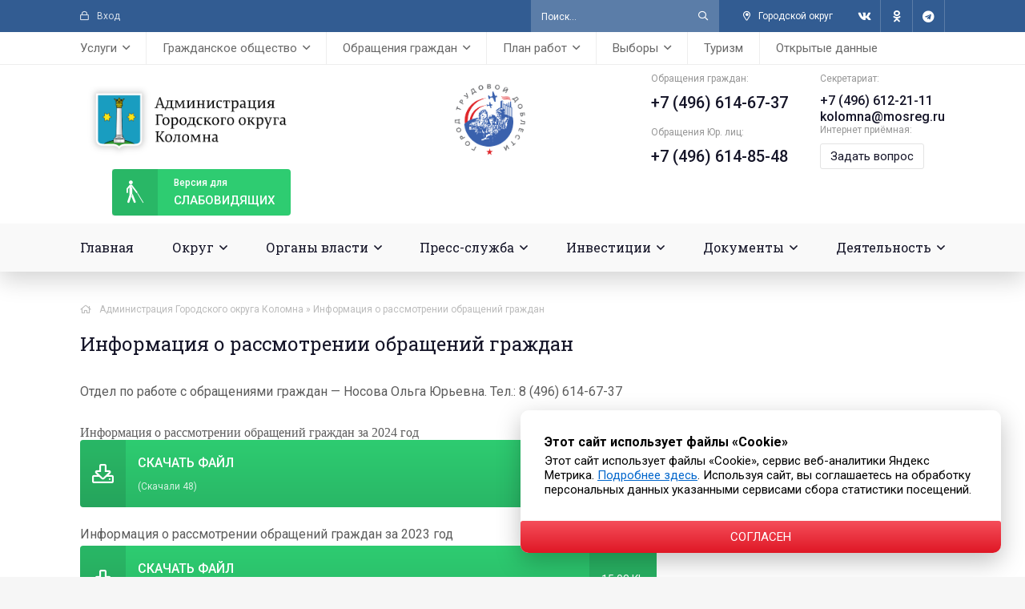

--- FILE ---
content_type: text/html; charset=utf-8
request_url: https://kolomnagrad.ru/statistika-obrashchenij.html
body_size: 17474
content:
<!DOCTYPE html><html lang="ru"><head><meta charset="utf-8"><title>Информация о рассмотрении обращений граждан » Администрация Городского округа Коломна Московской области</title><meta name="description" content="Распоряжение от 22.06.2018 №339-р/1-7 &laquo;Об утверждении Регламента рассмотрения обращений граждан в администрации Коломенского городского округа&raquo; Информация о рассмотрении обращений граждан за I полугодие 2020 г.Информация о рассмотрении обращений граждан за 2019 г.Информация о рассмотрении обращений"><meta name="keywords" content="Распоряжение, утверждении, Регламента, рассмотрения, обращений, граждан, администрации, Коломенского, городского, округа&raquo;"><meta name="generator" content="DataLife Engine (http://dle-news.ru)"><meta property="og:site_name" content="Администрация Городского округа Коломна Московской области"><meta property="og:type" content="article"><meta property="og:title" content="Информация о рассмотрении обращений граждан"><meta property="og:url" content="https://kolomnagrad.ru/statistika-obrashchenij.html"><meta property="og:description" content="Отдел по работе с обращениями граждан &mdash; Носова Ольга Юрьевна. Тел.: 8 (496) 614-67-37Информация о рассмотрении обращений граждан за 2024 год Информация о рассмотрении обращений граждан за 2023 год Информация о рассмотрении обращений граждан за 2022 год Распоряжение от 13.08.2021 г. № 294-р/1-7 Об"><link rel="search" type="application/opensearchdescription+xml" href="https://kolomnagrad.ru/index.php?do=opensearch" title="Администрация Городского округа Коломна Московской области"><link rel="canonical" href="https://kolomnagrad.ru/statistika-obrashchenij.html"><link rel="alternate" type="application/rss+xml" title="Администрация Городского округа Коломна Московской области" href="https://kolomnagrad.ru/rss.xml"><meta name="viewport" content="width=device-width, initial-scale=1.0"/><meta name="yandex-verification" content="8278501f55c364aa"/><meta name="sputnik-verification" content="F84goTxZQV1xNpOZ"/><meta name="zen-verification" content="nAW4mKEAB7ePXqhHygNFcha8zU0YENMlPfb6JVSpTsIwd1ioLafGbGeMveZgG968"/><link rel="shortcut icon" href="/templates/kolomna-2021/images/favicon.png"/><link href="/templates/kolomna-2021/css/styles.css?v=1.4" type="text/css" rel="stylesheet"/><link href="/templates/kolomna-2021/css/engine.css?v=1.3" type="text/css" rel="stylesheet"/><meta name="theme-color" content="#325c92"><link rel="preload" href="/templates/kolomna-2021/webfonts/fa-regular-400.woff2" as="font" type="font/woff2" crossorigin><link rel="preload" href="/templates/kolomna-2021/webfonts/fa-brands-400.woff2" as="font" type="font/woff2" crossorigin><link rel="preconnect" href="https://fonts.gstatic.com"><link href="https://fonts.googleapis.com/css2?family=Roboto+Slab&amp;family=Roboto:ital,wght@0,400;0,500;0,700;1,400&amp;display=swap" rel="stylesheet"><link rel="stylesheet" href="/motnya/style.css"><link rel="stylesheet" href="/banner-resources/banner.css"></head><body><div class="wrap"><div class="wrap-main wrap-center"><header class="header"><div class="header-one fx-row fx-middle"><div class="header-enter js-login icon-left nowrap"><span class="far fa-lock"></span>Вход</div><div class="search-wrap fx-1 clearfix"><form id="quicksearch" method="post"><input type="hidden" name="do" value="search"/><input type="hidden" name="subaction" value="search"/><div class="search-box"><input id="story" name="story" placeholder="Поиск..." type="text"/><button type="submit" class="search-btn"><span class="far fa-search"></span></button></div></form></div><div class="header-city icon-left"><div><span class="far fa-map-marker-alt"></span>Городской округ</div><ul class="header-city-list hidden"><li><a href="https://yandex.ru/maps/-/CDuXaTki" target="_blank">г. Коломна</a></li><li><a href="https://yandex.ru/maps/-/CDuXaXzL" target="_blank">г. Озёры</a></li></ul></div><div class="header-social fx-row"><a href="https://vk.com/admkolomna" target="_blank" class="header-social-btn"><span class="fab fa-vk"></span></a><a href="https://ok.ru/kolomensky.gorodskoyokrug" target="_blank" class="header-social-btn"><span class="fab fa-odnoklassniki"></span></a><a href="https://t.me/adm_kolomna" target="_blank" class="header-social-btn"><span class="fab fa-telegram"></span></a></div></div><ul class="header-three header-menu fx-row fx-start to-mob"><li><a href="#"><span>Услуги</span></a><ul class="sub-menu"><li><a href="https://www.gosuslugi.ru" target="_blank"><img alt="" src="/templates/kolomna-2021/images/links/m01.png"></a></li><li><a href="https://uslugi.mosreg.ru" target="_blank"><img alt="" src="/templates/kolomna-2021/images/links/m02.png"></a></li><li><a href="http://mfc-kolomna.ru" target="_blank"><img alt="" src="/templates/kolomna-2021/images/links/m03.jpg"></a></li><li><a href="/range-of-municipal-services-through-rpgu.html">Перечень муниципальных услуг через РПГУ</a></li><li><a href="/get-the-service.html">Как получить услугу на портале госуслуг МО</a></li><li><a href="/perechen-uslug-adm.html">Перечень услуг, предоставляемых администрацией</a></li><li><a href="/rasp-mfc-i-tosp.html">Расписания МФЦ и ТОСП</a></li></ul></li><li><a href="#"><span>Гражданское общество</span></a><ul class="sub-menu"><li><a href="/public_chamber.html">Общественная палата</a></li><li><a href="/grazhdanskoe-obschestvo/obschestvennyj-sovet-po-razvitiju-parkov/">Общественный совет по развитию общественных территорий</a></li><li><a href="/youth_council.html">Молодежный совет</a></li><li><a href="/youth-parliament.html">Молодежный парламент</a></li><li><a href="/grazhdanskoe-obschestvo/molodaya-gvardiya/">Молодая гвардия</a></li><li><a href="/oblastnye-i-tematicheskie-priemy-grazhdan.html">Областные и тематические приемы граждан</a></li><li><a href="/vzaimodeystvie-s-so-nko/">Взаимодействие с СО НКО</a></li><li><a href="/proactive-budgeting.html">Инициативное бюджетирование</a></li><li><a href="/tos.html">ТОС</a></li></ul></li><li><a href="#"><span>Обращения граждан</span></a><ul class="sub-menu"><li><a href="/grafik-lichnogo-priema.html">График личного приема</a></li><li><a href="/feedback-info.html">Интернет приемная</a></li><li><a href="/statistika-obrashchenij.html">Информация о рассмотрении обращений граждан</a></li><li><a href="/obshchestvennaya-priemnaya.html">Общественная приемная</a></li><li><a href="/obshcherossijskij-den-priema.html">Общероссийский день приема</a></li><li><a href="/oblastnye-i-tematicheskie-priemy-grazhdan.html">Областные и тематические приемы граждан</a></li><li><a href="/besplatnaya-yuridicheskaya-pomoshch.html">Бесплатная юридическая помощь</a></li></ul></li><li><a href="#"><span>План работ</span></a><ul class="sub-menu"><li><a href="/municipalnye-programmy.html">Муниципальные программы</a></li><li><a href="/plan-remonta-dorog.html">План ремонта дорог</a></li><li><a href="/blagoustrojstvo-dvorov.html">Ремонт дворовых территорий</a></li><li><a href="/narodnye-tropy.html">Народные тропы</a></li><li><a href="/modernizaciya-dip.html">Модернизация ДИП</a></li><li><a href="/plan-remonta-podezdov.html">План ремонта подъездов</a></li><li><a href="/plan-kapitalnogo-remonta-domov.html">План капитального ремонта домов</a></li><li><a href="/plan-rasseleniya-avarijnyh-domov.html">План расселения аварийных домов</a></li></ul></li><li><a href="#"><span>Выборы</span></a><ul class="sub-menu"><li><a href="/vybory-prezidenta.html">Выборы Президента РФ</a></li><li><a href="/popravki-v-konstituciuy.html">Поправки в Конституцию РФ</a></li><li><a href="/vybory-gybernatora-mo.html">Выборы Губернатора МО</a></li><li><a href="/election-council-deputies.html">Выборы депутатов Совета депутатов Г.о. Коломна</a></li><li><a href="/izbiratelnye-uchastki.html">Избирательные участки</a></li><li><a href="/informaciya-dlya-uik.html">Информация для УИК</a></li><li><a href="/obuchenie-chlenov-uik.html">Обучение членов УИК</a></li><li><a href="/resheniya-tik.html">Решения ТИК</a></li><li><a href="/sostav-tik.html">Состав ТИК</a></li><li><a href="/election-information.html">Информация для граждан</a></li><li><a href="/youth-territorial-election-commission.html">Молодежная территориальная избирательная комиссия</a></li></ul></li><li><a href="/turizm.html">Туризм</a></li><li><a href="/open-data.html">Открытые данные</a></li></ul><div class="header-two fx-row fx-middle"><a href="/" class="header-logo" title="Администрация Городского округа Коломна Московской области"></a><a href="/gorod-trudovoj-doblesti/"><img src="/images/gtd_logo.png" alt="" width="90" height="90"/></a><div class="header-contacts fx-row"><div class="header-contact-item"><div class="header-contact-caption">Обращения граждан:</div><div class="header-contact-content header-contact-phone1"><a href="tel:+74966146737">+7 (496) 614-67-37</a></div><br/><div class="header-contact-caption">Обращения Юр. лиц:</div><div class="header-contact-content header-contact-phone1"><a href="tel:+74966148548">+7 (496) 614-85-48</a></div></div><div class="header-contact-item"><div class="header-contact-caption">Секретариат:</div><div class="header-contact-content header-contact-phone"><a href="tel:+74966122111">+7 (496) 612-21-11</a></div><div class="header-contact-content header-contact-phone"><a href="mailto:kolomna@mosreg.ru">kolomna@mosreg.ru</a></div><div class="header-contact-caption">Интернет приёмная:</div><div class="header-contact-content header-contact-feedback"><a href="/feedback-info.html">Задать вопрос</a></div></div></div><div class="btn-menu hidden"><span class="far fa-bars"></span></div><a href="/index.php?action_skin_change=yes&amp;skin_name=special-utf8" class="header-sp-link"><span class="far fa-blind"></span><div>Версия для </div>слабовидящих</a></div><ul class="header-four header-menu fx-row to-mob"><li><a href="/">Главная</a></li><li><a href="#"><span>Округ</span></a><ul class="sub-menu"><li><a href="/general-information.html">Общие сведения</a></li><li><a href="/gerb.html">Герб</a></li><li><a href="/flag_kolomna.html">Флаг</a></li><li><a href="/ustav_kolomna.html">Устав</a></li><li><a href="/gorod-trudovoj-doblesti/">Город трудовой доблести</a></li><li><a href="/historical-note.html">Историческая справка</a></li><li><a href="/awards-system.html">Наградная система</a></li><li><a href="/honorary-citizens.html">Почетные граждане</a></li></ul></li><li><a href="#"><span>Органы власти</span></a><ul class="sub-menu"><li><a href="#"><span>Глава</span></a><ul class="sub-menu"><li><a href="/glava_kolomna_biografy.html">Биография</a></li><li><a href="/authority.html">Полномочия</a></li><li><a href="/annual-report/">Ежегодный отчет главы</a></li></ul></li><li><a href="#"><span>Администрация</span></a><ul class="sub-menu"><li><a href="/adm-information.html">Общая информация</a></li><li><a href="/structure-administration.html">Структура</a></li><li><a href="/adm-sostav.html">Состав</a></li></ul></li><li><a href="#"><span>Контрольно-счетная палата</span></a><ul class="sub-menu"><li><a href="/kontrolno-schetnaya-palata.html">Общая информация о КСП</a></li><li><a href="/predsedatel-ksp.html">Председатель КСП</a></li><li><a href="/sostav-ksp.html">Состав КСП</a></li><li><a href="/buhgalterskaya-otchetnost/">Бухгалтерская отчетность</a></li><li><a href="/kadrovaya-politika.html">Кадровая политика</a></li><li><a href="/informacionnye-sistemy.html">Информационные системы</a></li><li><a href="/zakupki-ksp.html">Закупки</a></li><li><a href="/finansovoe-obespechenie.html">Финансовое обеспечение</a></li><li><a href="/pravovye-osnovy-deyatelnosti.html">Правовые основы деятельности</a></li><li><a href="/ksp/ksp_news/">Новости</a></li><li><a href="/vystupleniya-i-publikacii-v-smi/">Выступления и публикации в СМИ</a></li><li><a href="/plan-raboty-ksp.html">План работы</a></li><li><a href="/provedennyh-ekspertno-analiticheskih-meropriyatiy/">Информация о проведенных контрольных и экспертно-аналитических мероприятиях</a></li><li><a href="/svedeniya-po-predstavleniyam-i-predpisaniyam/">Сведения о принятых по внесенным представлениям и предписаниям решениях и мерах</a></li><li><a href="/otchety-o-rabote-ksp/">Отчеты о работе</a></li><li><a href="/poryadok-obzhalovaniya.html">Порядок обжалования</a></li><li><a href="/reglament-ksp.html">Регламент</a></li><li><a href="/standarty-ksp.html">Стандарты</a></li><li><a href="/metodicheskie-materialy-ksp.html">Методические материалы</a></li><li><a href="/soglasheniya-o-vzaimodejstvii.html">Соглашения о взаимодействии</a></li><li><a href="/ksp/protivodeystvie-korrupcii_ksp/">Противодействие коррупции</a></li><li><a href="/ksp/ksp-prochie-dokumenty/">Прочие документы</a></li><li><a href="/obrashchenie-grazhdan-ksp.html">Обращение граждан</a></li><li><a href="/informacija-o-sovete-kso-pri-ksp-mo/">Информация о Совете КСО при КСП МО</a></li></ul></li><li><a href="/board-deputies.html"><span>Совет депутатов</span></a><ul class="sub-menu"><li><a href="/information-board-deputies.html">Общая информация</a></li><li><a href="/downloads/sd/grafik-priema.pdf" target="_blank">График приема</a></li><li><a href="/deputies-council.html">Депутаты</a></li><li><a href="/sovet-deputatov/finansovaya-otchetnost/">Финансовая отчетность</a></li><li><a href="/sovet-deputatov/protivodeystvie-korrupcii/">Противодействие коррупции</a></li><li><a href="/postoyannye-komissii-soveta-deputatov.html">Постоянные комиссии</a></li><li><a href="/deputies-meetings/">Заседания</a></li><li><a href="/projectresheniy/">Проекты решений</a></li><li><a href="/resheniya-sovetd/">Решения</a></li><li><a href="/sovet-deputatov/arhiv-resheniy/">Архив решений</a></li><li><a href="/deputies-planwork.html">План работы</a></li></ul></li></ul></li><li class="submenu"><a href="#"><span>Пресс-служба</span></a><ul class="sub-menu"><li><a href="#"><span>Новости</span></a><ul class="sub-menu"><li><a href="/news/80-let-velikoj-pobede/">80 лет Великой Победе</a></li><li><a href="/gubernews/">Губернатор</a></li><li><a href="/news/glava_news/">Глава</a></li><li><a href="/news/sovet_deputatov_news/">Совет депутатов</a></li><li><a href="/news/zima-v-podmoskove/">Зима в Подмосковье</a></li><li><a href="/news/ekonomika_news/">Экономика</a></li><li><a href="/news/finans_news/">Финансы</a></li><li><a href="/news/invest_news/">Инвестиции</a></li><li><a href="/news/bezopasnost_news/">Безопасность</a></li><li><a href="/news/blagoustroystvo/">Формирование комфортной городской среды</a></li><li><a href="/news/nacionalnye-proekty/">Национальные проекты</a></li><li><a href="/news/ekologiya_news/">Экология</a></li><li><a href="/news/razdelnyy-sbor-musora/">Раздельный сбор мусора</a></li><li><a href="/news/selhoz_news/">Сельское хозяйство</a></li><li><a href="/selskieterritorii_news/">Сельские территории</a></li><li><a href="/news/zdrav_news/">Здравоохранение</a></li><li><a href="/news/obrazovanie_news/">Образование</a></li><li><a href="/news/kultura_news/">Культура</a></li><li><a href="/news/soczashita_news/">Соцзащита</a></li><li><a href="/news/sport_news/">Спорт</a></li><li><a href="/news/molodezh_news/">Молодежь</a></li><li><a href="/news/pensionnuyfond_news/">Социальный фонд РФ</a></li><li><a href="/rospotrebnadzor/">Роспотребнадзор</a></li><li><a href="/socialnaja-gazifikacija/">Социальная газификация</a></li><li><a href="/rosreestr/">Росреестр</a></li><li><a href="/news/gosadmteh_news/">ГУСТ МО</a></li><li><a href="/news/glavgosstroy_news/">Главгосстройнадзор</a></li><li><a href="/lesnoe-hozyaystvo/">Лесное хозяйство</a></li><li><a href="/news/jkh_news/">ЖКХ</a></li><li><a href="/news/mvd_news/">МВД</a></li><li><a href="/news/gosjil_news/">Госжилинспекция</a></li><li><a href="/news/gochs_news/">ГОЧС</a></li><li><a href="/news/prokuratura_news/">Прокуратура</a></li><li><a href="/news/gibdd_news/">ГИБДД</a></li><li><a href="/news/fns/">ФНС</a></li></ul></li><li><a href="/anonsy/">Анонсы</a></li><li><a href="/vopros-otvet.html">Вопрос - Ответ</a></li><li><a href="/video/">Видеогалерея</a></li><li><a href="/fotos/">Фотогалерея</a></li><li><a href="/opo.html">Официальный печатный орган</a></li><li><a href="/contacts_press_centr.html">Контакты</a></li></ul></li><li><a href="#"><span>Инвестиции</span></a><ul class="sub-menu"><li><a href="/investicii/investinform/">Информация</a></li><li><a href="/investicii/investdocs/">Документы</a></li><li><a href="/ghp.html">ГЧП</a></li><li><a href="/investicii/mery-podderzhki/">Меры поддержки</a></li><li><a href="invest-profile.html">Инвестиционный профиль</a></li><li><a href="/invest-plan.html">Инвестиционный план</a></li><li><a href="#"><span>Инвестиционные площадки</span></a><ul class="sub-menu"><li><a href="/ip-municipalitet.html">Муниципальная собственность</a></li><li><a href="/ip-komerc.html">Частная собственность</a></li><li><a href="/ip-center.html">Индустриальный парк "ЦЕНТР"</a></li><li><a href="/ip-parfentevo.html">Индустриальный парк "ПАРФЕНТЬЕВО"</a></li></ul></li><li><a href="https://invest.mosreg.ru/" target="_blank">Инвестиционный портал МО</a></li><li><a href="/investcontacts.html">Контакты</a></li></ul></li><li class="sub-menu-right"><a href="#"><span>Документы</span></a><ul class="sub-menu"><li><a href="#"><span>Противодействие коррупции</span></a><ul class="sub-menu"><li><a href="/docs/protivodejstvie-korrupcii/novosti-protivodejstvija-korrupcii/">Новости</a></li><li><a href="/svedeniya-o-dohodah/">Сведения о доходах и пр.</a></li><li><a href="/svedeniya-o-srednemesyachnoy-zp/">Сведения о среднемесячной З/П</a></li><li><a href="/normativnye-pravovye-i-inye-akty/">Нормативные правовые и иные акты</a></li><li><a href="/metodicheskie-materialy/">Методические материалы</a></li><li><a href="/formy-dokumentov/">Формы, бланки документов</a></li><li><a href="/komissiya-po-uregulirovaniyu-konflikta-interesov/">Комиссия по урегулированию конфликта интересов</a></li><li><a href="/komissija-po-sobljudeniju-ogranichenij/">Комиссия по соблюдению ограничений</a></li><li><a href="/prot_korupciya_doklady.html">Доклады, отчеты, обзоры, статистическая информация</a></li><li><a href="/claims/">Обратная связь для сообщений о фактах коррупции</a></li><li><a href="/prot_korupciya_faq.html">Часто задаваемые вопросы и ответы на них</a></li><li><a href="docs/protivodejstvie-korrupcii/protivodejstvie-korrupcii-v-mun-organizacijah/">Противодействие коррупции в муниципальных организациях</a></li></ul></li><li><a href="#"><span>Оценка регулирующего воздействия</span></a><ul class="sub-menu"><li><a href="/docs/ocenka-reguliruyuschego-vozdeystviya/normativno-pravovaya-baza/">Нормативно-правовая база</a></li><li><a href="/docs/ocenka-reguliruyuschego-vozdeystviya/informacionnye-materialy/">Информационные материалы</a></li><li><a href="/docs/ocenka-reguliruyuschego-vozdeystviya/provedenie-procedury-orv/">Проведение процедуры ОРВ</a></li></ul></li><li><a href="/docs/antimonopolnyj-komplaens/">Антимонопольный комплаенс</a></li><li><a href="/docs/generalnyy-plan/">Генеральный план</a></li><li><a href="/obschestvennye-obsuzhdenija/">Общественные обсуждения</a></li><li><a href="/publichnye-slushaniya/">Публичные слушания</a></li><li><a href="/aukciony-konkursy/">Аукционы, конкурсы</a></li><li><a href="/docs/izveschenija-o-soglasovanii-granic/">Извещения о согласовании границ</a></li><li><a href="/razmeshchenie-reklamnyh-konstrukcij/">Наружная реклама</a></li><li><a href="/razmeschenie-sredstv-razmescheniya-informacii/">Размещение средств размещения информации</a></li><li><a href="/realizaciya-prav-grazgdan/">Реализация прав граждан на жилище</a></li><li><a href="/vnoon.html">Вовлечение в налоговый оборот объектов недвижимости</a></li><li><a href="#"><span>Нормативные документы</span></a><ul class="sub-menu"><li><a href="/docs/docs_npa/">Нормативно-правовые акты</a></li><li><a href="/docs/antikorrupcionnaja-jekspertiza/">Антикоррупционная экспертиза</a></li></ul></li><li><a href="/prisjazhnye-zasedateli/">Присяжные заседатели</a></li></ul></li><li class="sub-menu-right"><a href="#"><span>Деятельность</span></a><ul class="sub-menu"><li><a href="#"><span>Муниципальный контроль</span></a><ul class="sub-menu"><li><a href="/finance_kontrol.html">Финансовый контроль</a></li><li><a href="/road-control.html">Дорожный контроль</a></li><li><a href="/zemelnyj_kontrol.html">Земельный контроль</a></li><li><a href="/leskontrol.html">Лесной контроль</a></li><li><a href="/jilischniy_kontrol.html">Жилищный контроль</a></li><li><a href="/kontrol_zakupok.html">Контроль в сфере закупок</a></li><li><a href="/control-eto.html">Контроль за ЕТО</a></li><li><a href="/control-in-the-field-of-landscaping.html">Контроль в сфере благоустройства</a></li></ul></li><li><a href="#"><span>Экономика</span></a><ul class="sub-menu"><li><a href="/econominform/">Информация</a></li><li><a href="/economdocs/">Документы</a></li><li><a href="/deyatelnost/economika/vedomstvennyy-kontrol/">Ведомственный контроль</a></li><li><a href="/contacts-economic.html">Контакты</a></li></ul></li><li><a href="#"><span>Финансы</span></a><ul class="sub-menu"><li><a href="/finansovoe-upravlenie.html">Информация</a></li><li><a href="/finans.html">Документы</a></li><li><a href="/fincontacts.html">Контакты</a></li></ul></li><li><a href="#"><span>Промышленность</span></a><ul class="sub-menu"><li><a href="/prominform">Информация</a></li><li><a href="/promdocs/">Документы</a></li><li><a href="/promcontacts.html">Контакты</a></li></ul></li><li><a href="#"><span>Предпринимательство</span></a><ul class="sub-menu"><li><a href="#"><span>Уполномоченный по защите прав предпринимателей в МО</span></a><ul class="sub-menu"><li><a href="/deyatelnost/business/upolnomochennyj-po-zaschite-prav-predprinimatelej-mo/">Информация</a></li><li><a href="/upzppmo_contacts.html">Контакты</a></li></ul></li><li><a href="/businform">Информация</a></li><li><a href="#"><span>Меры поддержки бизнеса в МО</span></a><ul class="sub-menu"><li><a href="/deyatelnost/business/mery-podderzhki-biznesa-v-mo/regionalnye-mery-podderzhki/">Региональные</a></li><li><a href="/deyatelnost/business/mery-podderzhki-biznesa-v-mo/municipalnye-mery-podderzhki/">Муниципальные</a></li><li><a href="/deyatelnost/business/mery-podderzhki-biznesa-v-mo/antikrizisnye-mery-podderzhki/">Антикризисные</a></li></ul></li><li><a href="/busdocs">Документы</a></li><li><a href="/deyatelnost/business/razvitie-konkurencii/">Развитие конкуренции</a></li><li><a href="/impsmsp.html">Имущественная поддержка субъектов МСП</a></li><li><a href="/istoriya-uspeha">Истории успеха предпринимателей</a></li><li><a href="/buscontacts.html">Контакты</a></li></ul></li><li><a href="#"><span>Сельское хозяйство</span></a><ul class="sub-menu"><li><a href="/agriinform">Информация</a></li><li><a href="/istoriya-uspeha">История успеха</a></li><li><a href="/agricontacts.html">Контакты</a></li></ul></li><li><a href="#"><span>Благоустройство</span></a><ul class="sub-menu"><li><a href="/blagoustrojstvo-informacija">Информация</a></li><li><a href="/blagoustrojstvo-dokumenty">Документы</a></li><li><a href="/blogouscontact.html">Контакты</a></li><li><a href="/deyatelnost/blagoustrojstvo/komissija-po-vyjavleniju-broshennyh-ts/">Комиссия по выявлению брошенных транспортных средств</a></li></ul></li><li><a href="#"><span>Безопасность</span></a><ul class="sub-menu"><li><a href="/secinform">Информация</a></li><li><a href="/secdocs">Документы</a></li><li><a href="/seccontacts.html">Контакты</a></li><li><a href="#"><span>Виртуальный УКП</span></a><ul class="sub-menu"><li><a href="/o-ukp.html">О виртуальном УКП</a></li><li><a href="/deyatelnost/virtualnyj-ukp/sposoby-zaschity-ot-opasnostej/">Способы защиты от опасностей</a></li><li><a href="/deyatelnost/virtualnyj-ukp/pravovye-osnovy/">Правовые основы</a></li><li><a href="/deyatelnost/virtualnyj-ukp/pozharnaja-bezopasnost/">Пожарная безопасность</a></li><li><a href="/deyatelnost/virtualnyj-ukp/opoveschenie-naselenija/">Оповещение населения</a></li><li><a href="/deyatelnost/virtualnyj-ukp/edinyj-nomer-vyzova-jekstrennyh-sluzhb/">Единый номер вызова экстренных служб</a></li><li><a href="/deyatelnost/virtualnyj-ukp/okazanie-pervoj-pomoschi/">Оказание первой помощи</a></li><li><a href="/deyatelnost/virtualnyj-ukp/opasnosti-prirodnogo-i-tehnogennogo-haraktera/">Опасности природного и техногенного характера</a></li><li><a href="/deyatelnost/virtualnyj-ukp/opasnosti-bytovogo-haraktera/">Опасности бытового характера</a></li><li><a href="/deyatelnost/virtualnyj-ukp/antiterror/">Антитеррор</a></li><li><a href="/deyatelnost/virtualnyj-ukp/bezopasnost-na-obschestvennom-transporte/">Безопасность на общественном транспорте</a></li></ul></li><li><a href="#"><span>Антинаркотическая комиссия</span></a><ul class="sub-menu"><li><a href="/deyatelnost/security/antinarkoticheskaja-komissija/novosti-ank/">Новости АНК</a></li><li><a href="/deyatelnost/security/antinarkoticheskaja-komissija/dokumenty-ank/">Документы АНК</a></li><li><a href="/deyatelnost/security/antinarkoticheskaja-komissija/situacija-v-go-ank/">Ситуация в Г.О</a></li><li><a href="/deyatelnost/security/antinarkoticheskaja-komissija/profilaktika-ank/">Профилактика</a></li></ul></ul></li><li><a href="/territirialnye-otdely.html"><span>Территориальное управление</span></a></li><li><a href="#"><span>Отдел жилищных субсидий</span></a><ul class="sub-menu"><li><a href="/ozhilsubinfo.html">Информация</a></li><li><a href="/deyatelnost/otdel-zhilischnyh-subsidij/dokumenty/">Документы</a></li></ul></li><li><a href="#"><span>Образование</span></a><ul class="sub-menu"><li><a href="/eduinform">Информация</a></li><li><a href="/yunarmiya/">Юнармия</a></li><li><a href="/edudocs">Документы</a></li><li><a href="/educontacts.html">Контакты</a></li></ul></li><li><a href="#"><span>Потребительский рынок</span></a><ul class="sub-menu"><li><a href="/coninform">Информация</a></li><li><a href="/condocs">Документы</a></li><li><a href="/conscontacts.html">Контакты</a></li></ul></li><li><a href="#"><span>Погребение и похоронное дело</span></a><ul class="sub-menu"><li><a href="/pogrinform">Информация</a></li><li><a href="/pogrdocs">Документы</a></li><li><a href="/pogrcontacts.html">Контакты</a></li></ul></li><li><a href="#"><span>Строительство</span></a><ul class="sub-menu"><li><a href="/consinform">Информация</a></li><li><a href="/consdocs">Документы</a></li><li><a href="/concontacts.html">Контакты</a></li></ul></li><li><a href="#"><span>Дороги</span></a><ul class="sub-menu"><li><a href="/roadinform">Информация</a></li><li><a href="/roaddocs">Документы</a></li><li><a href="/roadcontacts.html">Контакты</a></li></ul></li><li><a href="/deyatelnost/arhitektura-i-gradostroitelstvo/"><span>Архитектура и градостроительство</span></a></li><li><a href="#"><span>Транспорт и связь</span></a><ul class="sub-menu"><li><a href="/traninform">Информация</a></li><li><a href="/trandocs">Документы</a></li><li><a href="/trancontacts.html">Контакты</a></li></ul></li><li><a href="#"><span>Здравоохранение</span></a><ul class="sub-menu"><li><a href="/heainform">Информация</a></li><li><a href="/headocs">Документы</a></li><li><a href="/heacontacts.html">Контакты</a></li></ul></li><li><a href="#"><span>Культура</span></a><ul class="sub-menu"><li><a href="/culinform">Информация</a></li><li><a href="/culdocs">Документы</a></li><li><a href="/culcontacts.html">Контакты</a></li></ul></li><li><a href="#"><span>Молодежь</span></a><ul class="sub-menu"><li><a href="/youinform">Информация</a></li><li><a href="/youdocs">Документы</a></li><li><a href="/youcontacts.html">Контакты</a></li></ul></li><li><a href="#"><span>Спорт</span></a><ul class="sub-menu"><li><a href="/spoinform">Информация</a></li><li><a href="/spodocs">Документы</a></li><li><a href="/spocontacts.html">Контакты</a></li></ul></li><li class="submenu"><a href="#"><span>Экология</span></a><ul class="sub-menu"><li><a href="/ecoinform">Информация</a></li><li><a href="/ecodocs">Документы</a></li><li><a href="/ecocontacts.html">Контакты</a></li><li><a href="/volovichi">Полигон ТБО «Воловичи» Закрыт!</a></li></ul></li><li class="submenu"><a href="#"><span>ЖКХ</span></a><ul class="sub-menu"><li><a href="/gkhinform">Информация</a></li><li><a href="/gkhdocs">Документы</a></li><li><a href="/deyatelnost/gkh/othody-obraschenie-s-tko-i-dr/">Отходы (обращение с ТКО и др.)</a></li><li><a href="/deyatelnost/gkh/soderzhanie-vnutridomovogo-gazovogo-oborudovanija/">Содержание внутридомового газового оборудования</a></li><li><a href="/gkhcontacts.html">Контакты</a></li><li><a href="/gas-safety.html">Газовая безопасность</a></ul></li><li><a href="#"><span>Социальная сфера</span></a><ul class="sub-menu"><li><a href="/socinform">Информация</a></li><li><a href="/socdocs">Документы</a></li><li><a href="/deyatelnost/social/organizaciya-letnego-otdyha-detey/">Организация летнего отдыха детей</a></li><li><a href="/soccontacts.html">Контакты</a></li></ul></li><li><a href="#"><span>Полномочия в области обращения с животными</span></a><ul class="sub-menu"><li><a href="/powers-in-the-field-of-animal-treatment-general-information.html">Общие сведения</a></li><li><a href="/animal-shelters.html">Приюты для животных</a></li><li><a href="/powers-in-the-field-of-animal-treatment-normative-legal-acts.html">Нормативно-правовые акты</a></li><li><a href="/deyatelnost/polnomochija-v-oblasti-obraschenija-s-zhivotnymi/informacija/">Информация</a></li></ul></li><li><a href="#"><span>Управление имущества</span></a><ul class="sub-menu"><li><a href="/proinform">Информация</a></li><li><a href="/prodocs">Документы</a></li><li><a href="/procontacts.html">Контакты</a></li></ul></li><li><a href="#"><span>КДН и ЗП</span></a><ul class="sub-menu"><li><a href="/kdninform">Информация</a></li><li><a href="/kdnsobytiya/">События</a></li><li><a href="/sostav-momisii-kdn.html">Состав комиссии</a></li><li><a href="/kdndocs">Документы</a></li><li><a href="/kdnizp.html">Контакты</a></li></ul></li><li><a href="/kontakty-arhiv.html"><span>Архивный отдел</span></a></li><li class="submenu"><a href="#"><span>Кадровое обеспечение</span></a><ul class="sub-menu"><li><a href="/poryadok-postupleniya-na-municipalnuyu-sluzhbu.html">Порядок поступления на муниципальную службу</a></li><li><a href="/formy-dokumentov.html">Формы документов</a></li><li><a href="/kvalifikacionnye-trebovaniya.html">Квалификационные требования</a></li><li><a href="/ogranicheniya-i-zaprety.html">Ограничения и запреты</a></li><li><a href="/terms-and-results-of-competitions.html">Условия и результаты конкурсов</a></li><li><a href="/kontakty-kadrovogo-obespecheniya.html">Контактные номера телефонов</a></li><li><a href="/vakacii_kadry.html">Вакансии</a></li><li><a href="/deyatelnost/kadrovoe-obespechenie/rezultaty-sout/">Охрана труда</a></li><li><a href="/list-of-educational-institutions.html">Перечень образовательных учреждений</a></li><li><a href="/deyatelnost/kadrovoe-obespechenie/kadrovyj-rezerv/">Кадровый резерв</a></li></ul></li></ul></li></ul></header><!-- END HEADER --><div class="content"><div class="cols fx-row"><main class="main fx-1"><div class="speedbar nowrap icon-left"><span class="far fa-home"></span><span itemscope itemtype="https://schema.org/BreadcrumbList"><span itemprop="itemListElement" itemscope itemtype="https://schema.org/ListItem"><meta itemprop="position" content="1"><a href="https://kolomnagrad.ru/" itemprop="item"><span itemprop="name">Администрация Городского округа Коломна</span></a></span> » Информация о рассмотрении обращений граждан</span></div><div id='dle-content'><article class="ignore-select full"><h1 class="mtitle"> Информация о рассмотрении обращений граждан </h1><div class="video-box clearfix full-text"><p>Отдел по работе с обращениями граждан — Носова Ольга Юрьевна. Тел.: 8 (496) 614-67-37</p><p style="margin-bottom:0px;line-height:normal;font-family:'Helvetica Neue';"><br></p><p style="margin-bottom:0px;line-height:normal;font-family:'Helvetica Neue';">Информация о рассмотрении обращений граждан за 2024 год <div class="attach ignore-select clr"><a class="btn-dl fx-row ignore-select" href="https://kolomnagrad.ru/index.php?do=download&amp;id=1785&amp;area=static"><div class="btn-dl-icon fx-col fx-center"><span class="far fa-download"></span></div><div class="btn-dl-title fx-1 fx-col fx-center"> Скачать файл <div><span>(Скачали 48)</span></div></div><div class="btn-dl-size fx-col fx-center">15.18 Kb</div></a></div> Информация о рассмотрении обращений граждан за 2023 год <div class="attach ignore-select clr"><a class="btn-dl fx-row ignore-select" href="https://kolomnagrad.ru/index.php?do=download&amp;id=1786&amp;area=static"><div class="btn-dl-icon fx-col fx-center"><span class="far fa-download"></span></div><div class="btn-dl-title fx-1 fx-col fx-center"> Скачать файл <div><span>(Скачали 22)</span></div></div><div class="btn-dl-size fx-col fx-center">15.08 Kb</div></a></div> Информация о рассмотрении обращений граждан за 2022 год <div class="attach ignore-select clr"><a class="btn-dl fx-row ignore-select" href="https://kolomnagrad.ru/index.php?do=download&amp;id=1365&amp;area=static"><div class="btn-dl-icon fx-col fx-center"><span class="far fa-download"></span></div><div class="btn-dl-title fx-1 fx-col fx-center"> Скачать файл <div><span>(Скачали 192)</span></div></div><div class="btn-dl-size fx-col fx-center">200.1 Kb</div></a></div> Распоряжение от 13.08.2021 г. № 294-р/1-7 Об утверждении Регламента рассмотрения обращений граждан в администрации Городского округа Коломна Московской области <div class="attach ignore-select clr"><a class="btn-dl fx-row ignore-select" href="https://kolomnagrad.ru/index.php?do=download&amp;id=1140&amp;area=static"><div class="btn-dl-icon fx-col fx-center"><span class="far fa-download"></span></div><div class="btn-dl-title fx-1 fx-col fx-center"> Скачать файл <div><span>(Скачали 184)</span></div></div><div class="btn-dl-size fx-col fx-center">204 Kb</div></a></div> Информация о рассмотрении обращений граждан за 2021 год <div class="attach ignore-select clr"><a class="btn-dl fx-row ignore-select" href="https://kolomnagrad.ru/index.php?do=download&amp;id=1133&amp;area=static"><div class="btn-dl-icon fx-col fx-center"><span class="far fa-download"></span></div><div class="btn-dl-title fx-1 fx-col fx-center"> Скачать файл <div><span>(Скачали 136)</span></div></div><div class="btn-dl-size fx-col fx-center">24.72 Kb</div></a></div> Информация о рассмотрении обращений граждан за I полугодие 2021 г. <div class="attach ignore-select clr"><a class="btn-dl fx-row ignore-select" href="https://kolomnagrad.ru/index.php?do=download&amp;id=1021&amp;area=static"><div class="btn-dl-icon fx-col fx-center"><span class="far fa-download"></span></div><div class="btn-dl-title fx-1 fx-col fx-center"> Скачать файл <div><span>(Скачали 135)</span></div></div><div class="btn-dl-size fx-col fx-center">30.07 Kb</div></a></div> Информация о рассмотрении обращений граждан за 2020 г. <div class="attach ignore-select clr"><a class="btn-dl fx-row ignore-select" href="https://kolomnagrad.ru/index.php?do=download&amp;id=846&amp;area=static"><div class="btn-dl-icon fx-col fx-center"><span class="far fa-download"></span></div><div class="btn-dl-title fx-1 fx-col fx-center"> Скачать  файл <div><span>(Скачали 173)</span></div></div><div class="btn-dl-size fx-col fx-center">52 Kb</div></a></div> Информация о рассмотрении обращений граждан за I полугодие 2020 г. <div class="attach ignore-select clr"><a class="btn-dl fx-row ignore-select" href="https://kolomnagrad.ru/index.php?do=download&amp;id=847&amp;area=static"><div class="btn-dl-icon fx-col fx-center"><span class="far fa-download"></span></div><div class="btn-dl-title fx-1 fx-col fx-center"> Скачать  файл <div><span>(Скачали 111)</span></div></div><div class="btn-dl-size fx-col fx-center">53.5 Kb</div></a></div> Информация о рассмотрении обращений граждан за 2019 г. <div class="attach ignore-select clr"><a class="btn-dl fx-row ignore-select" href="https://kolomnagrad.ru/index.php?do=download&amp;id=848&amp;area=static"><div class="btn-dl-icon fx-col fx-center"><span class="far fa-download"></span></div><div class="btn-dl-title fx-1 fx-col fx-center"> Скачать  файл <div><span>(Скачали 108)</span></div></div><div class="btn-dl-size fx-col fx-center">50.5 Kb</div></a></div> Информация о рассмотрении обращений граждан за I полугодие 2018 г. <div class="attach ignore-select clr"><a class="btn-dl fx-row ignore-select" href="https://kolomnagrad.ru/index.php?do=download&amp;id=850&amp;area=static"><div class="btn-dl-icon fx-col fx-center"><span class="far fa-download"></span></div><div class="btn-dl-title fx-1 fx-col fx-center"> Скачать файл <div><span>(Скачали 101)</span></div></div><div class="btn-dl-size fx-col fx-center">61 Kb</div></a></div> Информация о рассмотрении обращений граждан в 2018 г. <div class="attach ignore-select clr"><a class="btn-dl fx-row ignore-select" href="https://kolomnagrad.ru/index.php?do=download&amp;id=845&amp;area=static"><div class="btn-dl-icon fx-col fx-center"><span class="far fa-download"></span></div><div class="btn-dl-title fx-1 fx-col fx-center"> Скачать  файл <div><span>(Скачали 108)</span></div></div><div class="btn-dl-size fx-col fx-center">48.5 Kb</div></a></div> Распоряжение от 18.01.2021 № 3-р/1-7 «Об утверждении Регламента рассмотрения обращений граждан в администрации Коломенского г.о.» <div class="attach ignore-select clr"><a class="btn-dl fx-row ignore-select" href="https://kolomnagrad.ru/index.php?do=download&amp;id=839&amp;area=static"><div class="btn-dl-icon fx-col fx-center"><span class="far fa-download"></span></div><div class="btn-dl-title fx-1 fx-col fx-center"> Скачать  Документ <div><span>(Скачали 145)</span></div></div><div class="btn-dl-size fx-col fx-center">167 Kb</div></a></div></p><br><p style="margin-bottom:0px;line-height:normal;font-family:'Helvetica Neue';"><span style="font-size:24px;font-family:Georgia, serif;"><b>Ответы на обращения, затрагивающие интересы неопределенного круга лиц</b></span></p><br>Работа с коммунальной услугой по обращению с ТКО <div class="attach ignore-select clr"><a class="btn-dl fx-row ignore-select" href="https://kolomnagrad.ru/index.php?do=download&amp;id=851&amp;area=static"><div class="btn-dl-icon fx-col fx-center"><span class="far fa-download"></span></div><div class="btn-dl-title fx-1 fx-col fx-center"> Скачать файл <div><span>(Скачали 139)</span></div></div><div class="btn-dl-size fx-col fx-center">14.09 Kb</div></a></div> Комплексное благоустройство дворовых территорий <div class="attach ignore-select clr"><a class="btn-dl fx-row ignore-select" href="https://kolomnagrad.ru/index.php?do=download&amp;id=852&amp;area=static"><div class="btn-dl-icon fx-col fx-center"><span class="far fa-download"></span></div><div class="btn-dl-title fx-1 fx-col fx-center"> Скачать файл <div><span>(Скачали 128)</span></div></div><div class="btn-dl-size fx-col fx-center">14.34 Kb</div></a></div> Ремонт дорог <div class="attach ignore-select clr"><a class="btn-dl fx-row ignore-select" href="https://kolomnagrad.ru/index.php?do=download&amp;id=853&amp;area=static"><div class="btn-dl-icon fx-col fx-center"><span class="far fa-download"></span></div><div class="btn-dl-title fx-1 fx-col fx-center"> Скачать файл <div><span>(Скачали 136)</span></div></div><div class="btn-dl-size fx-col fx-center">13.48 Kb</div></a></div><br><p><a href="https://base.garant.ru/12146661/" target="_blank" rel="noopener external noreferrer"><span style="font-size:14px;">Федеральный закон от 2 мая 2006 г. N 59-ФЗ «О порядке рассмотрения обращений граждан Российской Федерации» (с изменениями и дополнениями)</span></a></p><p><span style="font-size:14px;"><a href="https://base.garant.ru/28953505" target="_blank" rel="noopener external noreferrer">Закон Московской области от 05.10.2006 N 164/2006-ОЗ «О рассмотрении обращений граждан» (принят постановлением Московской областной Думы от 27.09.2006 N 10/191-П) (с изменениями и дополнениями)</a></span></p><p><span style="font-size:14px;"><a href="https://base.garant.ru/36870938/" target="_blank" rel="noopener external noreferrer">Постановление Губернатора Московской области от 18.12.2014 N 287-ПГ «Об утверждении Регламента рассмотрения обращений граждан в Правительстве Московской области» (с изменениями и дополнениями)</a></span></p><p><span style="font-size:14px;"><a href="https://base.garant.ru/194874/" target="_blank" rel="noopener external noreferrer">Федеральный закон от 09.02.2009 N 8-ФЗ «Об обеспечении доступа к информации о деятельности государственных органов и органов местного самоуправления» (с изменениями и дополнениями)</a></span></p><p><a href="http://ivo.garant.ru/proxy/share?data=q4Og0aLnpN5Pvp_qlYqz5LbkueCOjZDxqbzWR7ju8o_xo7fKtPCkk_yb8t2oykmj5KOQ6p7yg-CM4ZnikOCp_aXyxb_dpOO12VSP1LSX66Dgu-e75o-t" target="_blank" rel="noopener external noreferrer"><span style="font-size:14px;">Федеральный закон от 6 октября 2003 г. N 131-ФЗ «Об общих принципах организации местного самоуправления в Российской Федерации»</span></a><br><a href="https://kolomnagrad.ru/docs/docs_npa/49067-rasporjazhenie-ot-27082025-253-r-1-7-rasporjazhenie-o-vnesenii-izmenenija-v-rasporjazhenie-administracii-gorodskogo-okruga-kolomna-ot-30042025-121-r-1-7-ob-utverzhdenii-reglamenta-rassmotren.html" target="_blank"><span style="font-size:14px;">Распоряжение администрации Городского округа Коломна от 27.08.2025 № 253-р/1-7 «О внесении изменения в распоряжение администрации Городского округа Коломна от 30.04.2025 № 121-р/1-7 «Об утверждении Регламента рассмотрения обращений граждан в администрации Г.о. Коломна Московской области»</span></a></p></div></article></div></main><!-- END MAIN --><aside class="sidebar"><div id="e329fb40-widget-pos" style="width: 320px; height: 577px;"></div><script id="e329fb40" src="https://pos.gosuslugi.ru/og/widget/js/main.js" data-src-host="https://pos.gosuslugi.ru/og" data-org-id="22931"></script><br/><div class="side-box side-weather"><div class="side-bt"><span class="far fa-cloud-sun"></span>Погода в Коломне</div><div class="side-weather-title"></div><div class="side-bc"><a href="https://clck.yandex.ru/redir/dtype=stred/pid=7/cid=1228/*https://yandex.ru/pogoda/10734" target="_blank"><img src="https://info.weather.yandex.net/10734/1.ru.png?domain=ru" border="0" alt="Яндекс.Погода"/><img width="1" height="1" src="https://clck.yandex.ru/click/dtype=stred/pid=7/cid=1227/*https://img.yandex.ru/i/pix.gif" alt="" border="0"/></a></div></div><div class="side-guber side-box"><div class="side-guber-img img-fit"><img data-src="/templates/kolomna-2021/images/guber_mo.jpg" src="/templates/kolomna-2021/dleimages/no_image.jpg" alt=""><div class="main-chief-social fx-row fx-start"><a href="https://vk.com/andreyvorobiev" target="_blank" class="main-chief-soc-btn"><span class="fab fa-vk"></span></a><a href="https://t.me/vorobiev_live" target="_blank" class="main-chief-soc-btn"><span class="fab fa-telegram"></span></a><a href="https://ok.ru/andreyvorobiev" target="_blank" class="main-chief-soc-btn"><span class="fab fa-odnoklassniki"></span></a></div></div><div class="side-guber-name">Воробьев <br>Андрей Юрьевич</div><div class="side-guber-position">Губернатор Московской области</div><a href="http://mosreg.ru/feedback" target="_blank" class="side-guber-btn btn2">Задать вопрос губернатору </a></div><ul class="side-menu"><li><a href="http://government.ru" target="_blank">Правительство РФ</a></li><li><a href="http://mosreg.ru" target="_blank">Правительство МО</a></li><li><a href="https://panel.simpleforms.ru/yuweSgMuCEGXdQJVlj6r4w" target="_blank">Оценка деятельности местной власти </a></li><li><a href="/vnoon.html">Вовлечение в налоговый оборот объектов недвижимости </a></li></ul></aside><!-- END SIDEBAR --></div><!-- END COLS --><div id="content_rb_184609" class="content_rb" data-id="184609"></div><div id="content_rb_184608" class="content_rb" data-id="184608"></div><div> <a href="https://knd.gosuslugi.ru/" target="_blank"><img alt="" src="/templates/kolomna-2021/images/Banner_odkn.png" style="height:208px; width:100%"/></a></div></div><!-- END CONTENT--><footer class="footer"><div class="footer-one fx-row"><div class="footer-copyright"><div class="header-logo"></div> © 2025, Официальный сайт Администрации Городского округа Коломна. <br><br>Все материалы сайта доступны по лицензии: <a href="https://creativecommons.org/licenses/by/4.0/deed.ru" target="_blank">Creative Commons Attribution 4.0 International</a><br>Нашли опечатку? Ctrl+Enter </div><div class="footer-menu fx-row"><ul><li><a href="/glava_kolomna.html">Глава</a></li><li><a href="/adm-sostav.html">Состав администрации</a></li><li><a href="/deputies-council.html">Совет депутатов</a></li><li><a href="/kontrolno-schetnaya-palata.html">Контрольно-счетная палата</a></li><li><a href="/honorary-citizens.html">Почетные граждане</a></li><li><a href="/historical-note.html">Историческая справка</a></li><li><a href="/ustav_kolomna.html">Устав округа</a></li></ul><ul><li><a href="/">Главная</a></li><li><a href="/lastnews">Новости</a></li><li><a href="/turizm.html">Туризм</a></li><li><a href="/vopros-otvet.html">Вопрос - ответ</a></li><li><a href="http://mfc-kolomna.ru/" target="_blank">МФЦ</a></li><li><a href="/contacts.html">Контакты</a></li><li><a href="/feedback-info.html">Интернет приёмная</a></li></ul></div><div class="footer-desc fx-1"><div class="footer-desc-title">#ГородскойОкругКоломна</div><div class="footer-desc-text"> 140407, Российская Федерация, Московская область, <br>г. Коломна, пл. Советская д.1 <br><br>Городской округ Коломна - муниципальное административно-территориальное образование в составе Московской области Российской Федерации. </div></div></div><div class="footer-two"><div class="footer-counters fx-row fx-center"><div class="footer-counter-item"><a href="https://webmaster.yandex.ru/siteinfo/?site=https://kolomnagrad.ru"><img width="88" height="31" alt="" border="0" src="https://yandex.ru/cycounter?https://kolomnagrad.ru&amp;theme=light&amp;lang=ru"/></a></div><div class="footer-counter-item"><!--LiveInternet counter--><a href="//www.liveinternet.ru/click" target="_blank"><img id="licntF36C" width="88" height="31" style="border:0" title="LiveInternet: показано число просмотров за 24 часа, посетителей за 24 часа и за сегодня" src="[data-uri]" alt=""/></a><script>(function(d,s){d.getElementById("licntF36C").src=
							"//counter.yadro.ru/hit?t21.7;r"+escape(d.referrer)+
							((typeof(s)=="undefined")?"":";s"+s.width+"*"+s.height+"*"+
							(s.colorDepth?s.colorDepth:s.pixelDepth))+";u"+escape(d.URL)+
							";h"+escape(d.title.substring(0,150))+";"+Math.random()})
							(document,screen)</script><!--/LiveInternet--></div><div class="footer-counter-item"><!-- Top100 (Kraken) Widget --><span id="top100_widget"></span><!-- END Top100 (Kraken) Widget --><!-- Top100 (Kraken) Counter --><script>
								(function (w, d, c) {
								(w[c] = w[c] || []).push(function() {
									var options = {
										project: 7157140,
										element: 'top100_widget',
									};
									try {
										w.top100Counter = new top100(options);
									} catch(e) { }
								});
								var n = d.getElementsByTagName("script")[0],
								s = d.createElement("script"),
								f = function () { n.parentNode.insertBefore(s, n); };
								s.type = "text/javascript";
								s.async = true;
								s.src =
								(d.location.protocol == "https:" ? "https:" : "http:") +
								"//st.top100.ru/top100/top100.js";

								if (w.opera == "[object Opera]") {
								d.addEventListener("DOMContentLoaded", f, false);
							} else { f(); }
							})(window, document, "_top100q");
							</script><noscript><img src="//counter.rambler.ru/top100.cnt?pid=7157140" alt="Топ-100"/></noscript><!-- END Top100 (Kraken) Counter --></div><div class="footer-counter-item"><!-- Rating Mail.ru logo --><a href="https://top.mail.ru/jump?from=3187809"><img src="https://top-fwz1.mail.ru/counter?id=3187809;t=479;l=1" style="border:0;" height="31" width="88" alt="Top.Mail.Ru"/></a><!-- //Rating Mail.ru logo --><!-- Rating Mail.ru counter --><script type="text/javascript">
								var _tmr = window._tmr || (window._tmr = []);
								_tmr.push({id: "3187809", type: "pageView", start: (new Date()).getTime()});
								(function (d, w, id) {
								if (d.getElementById(id)) return;
								var ts = d.createElement("script"); ts.type = "text/javascript"; ts.async = true; ts.id = id;
								ts.src = "https://top-fwz1.mail.ru/js/code.js";
								var f = function () {var s = d.getElementsByTagName("script")[0]; s.parentNode.insertBefore(ts, s);};
								if (w.opera == "[object Opera]") { d.addEventListener("DOMContentLoaded", f, false); } else { f(); }
								})(document, window, "topmailru-code");
								</script><noscript><div><img src="https://top-fwz1.mail.ru/counter?id=3187809;js=na" style="border:0;position:absolute;left:-9999px;" alt="Top.Mail.Ru"/></div></noscript><!-- //Rating Mail.ru counter --></div><div class="footer-counter-item"><!-- Yandex.Metrika --><div class="counts"><!-- Yandex.Metrika informer --><a href="https://metrika.yandex.ru/stat/?id=47467996&amp;from=informer" target="_blank" rel="nofollow"><img src="https://informer.yandex.ru/informer/47467996/3_0_FFFFFFFF_EFEFEFFF_0_pageviews" style="width:88px; height:31px; border:0;" alt="Яндекс.Метрика" title="Яндекс.Метрика: данные за сегодня (просмотры, визиты и уникальные посетители)" class="ym-advanced-informer" data-cid="47467996" data-lang="ru"/></a><!-- /Yandex.Metrika informer --><!-- Yandex.Metrika counter --><script type="text/javascript"> (function (d, w, c) { (w[c] = w[c] || []).push(function() { try { w.yaCounter47467996 = new Ya.Metrika2({ id:47467996, clickmap:true, trackLinks:true, accurateTrackBounce:true }); } catch(e) { } }); var n = d.getElementsByTagName("script")[0], s = d.createElement("script"), f = function () { n.parentNode.insertBefore(s, n); }; s.type = "text/javascript"; s.async = true; s.src = "https://mc.yandex.ru/metrika/tag.js"; if (w.opera == "[object Opera]") { d.addEventListener("DOMContentLoaded", f, false); } else { f(); } })(document, window, "yandex_metrika_callbacks2"); </script><noscript><div><img src="https://mc.yandex.ru/watch/47467996" style="position:absolute; left:-9999px;" alt=""/></div></noscript><!-- /Yandex.Metrika counter --></div><!-- Yandex.Metrika END --></div><br><br><br><span style="font-size:11px">Сетевое издание «Официальный сайт Городского округа Коломна Московской области». Учредитель: Администрация Городского округа Коломна Московской области. Главный редактор: Сериков Михаил Анатольевич. Эл. почта: kolomna@mosreg.ru. Телефон: +7 (496) 612-21-11. Все права на материалы данного сайта охраняются в соответствии с законодательством РФ, в том числе, об авторском праве и смежных правах. При цитировании материалов обязательна ссылка на «Официальный сайт Администрации Городского округа Коломна Московской области». При цитировании электронными ресурсами обязательна гиперссылка на сайт www.kolomnagrad.ru. Свидетельство о регистрации средства массовой информации <strong><a href="https://rkn.gov.ru/mass-communications/reestr/media/?id=792051&amp;page" target="_blank"><span style="color:#ffffff">Эл № ФС77-78316 от 15 мая 2020 г.</span></a></strong>, выдано Федеральной службой по надзору в сфере связи, информационных технологий и массовых коммуникаций. Настоящий ресурс содержит материалы возрастного ценза 12+</span></div></div></footer><!-- END FOOTER--></div><!-- END WRAP-MAIN --></div><!-- END WRAP --><!--noindex--><div class="login-box not-logged hidden"><div class="login-close"><span class="far fa-times"></span></div><form method="post"><div class="login-title title">Вход для сотрудников</div><div class="login-avatar"><span class="far fa-user"></span></div><div class="login-input"><input type="text" name="login_name" id="login_name" placeholder="Логин сотрудника администрации"/></div><div class="login-input"><input type="password" name="login_password" id="login_password" placeholder="Ваш пароль"/></div><div class="login-check"><label for="login_not_save"><input type="checkbox" name="login_not_save" id="login_not_save" value="1"/><span>Запомнить на этом компьютере</span></label></div><div class="login-btn"><button onclick="submit();" type="submit" title="Вход">Войти</button></div><input name="login" type="hidden" id="login" value="submit"/><div class="login-btm fx-row"><a href="https://kolomnagrad.ru/index.php?do=lostpassword">Восстановить пароль</a></div></form></div><!--/noindex--><link href="/engine/editor/css/default.css?v=37f78" rel="stylesheet" type="text/css"><script src="/engine/classes/js/jquery.js?v=37f78"></script><script src="/engine/classes/js/jqueryui.js?v=37f78" defer></script><script src="/engine/classes/js/dle_js.js?v=37f78" defer></script><script src="/engine/modules/uimages/js/lazyload.min.js?v=37f78" defer></script><script src="/engine/classes/masha/masha.js?v=37f78" defer></script><script src="/templates/kolomna-2021/js/libs.js"></script><script>
<!--
var dle_root       = '/';
var dle_admin      = '';
var dle_login_hash = '7bb5ad844f0e08233ce04c2d1fb174fa6bb34b6e';
var dle_group      = 5;
var dle_skin       = 'kolomna-2021';
var dle_wysiwyg    = '1';
var quick_wysiwyg  = '1';
var dle_min_search = '4';
var dle_act_lang   = ["Да", "Нет", "Ввод", "Отмена", "Сохранить", "Удалить", "Загрузка. Пожалуйста, подождите..."];
var menu_short     = 'Быстрое редактирование';
var menu_full      = 'Полное редактирование';
var menu_profile   = 'Просмотр профиля';
var menu_send      = 'Отправить сообщение';
var menu_uedit     = 'Админцентр';
var dle_info       = 'Информация';
var dle_confirm    = 'Подтверждение';
var dle_prompt     = 'Ввод информации';
var dle_req_field  = 'Заполните все необходимые поля';
var dle_del_agree  = 'Вы действительно хотите удалить? Данное действие невозможно будет отменить';
var dle_spam_agree = 'Вы действительно хотите отметить пользователя как спамера? Это приведёт к удалению всех его комментариев';
var dle_c_title    = 'Отправка жалобы';
var dle_complaint  = 'Укажите текст Вашей жалобы для администрации:';
var dle_mail       = 'Ваш e-mail:';
var dle_big_text   = 'Выделен слишком большой участок текста.';
var dle_orfo_title = 'Укажите комментарий для администрации к найденной ошибке на странице:';
var dle_p_send     = 'Отправить';
var dle_p_send_ok  = 'Уведомление успешно отправлено';
var dle_save_ok    = 'Изменения успешно сохранены. Обновить страницу?';
var dle_reply_title= 'Ответ на комментарий';
var dle_tree_comm  = '0';
var dle_del_news   = 'Удалить статью';
var dle_sub_agree  = 'Вы действительно хотите подписаться на комментарии к данной публикации?';
var dle_captcha_type  = '1';
var DLEPlayerLang     = {prev: 'Предыдущий',next: 'Следующий',play: 'Воспроизвести',pause: 'Пауза',mute: 'Выключить звук', unmute: 'Включить звук', settings: 'Настройки', enterFullscreen: 'На полный экран', exitFullscreen: 'Выключить полноэкранный режим', speed: 'Скорость', normal: 'Обычная', quality: 'Качество', pip: 'Режим PiP'};
var allow_dle_delete_news   = false;
var dle_search_delay   = false;
var dle_search_value   = '';
jQuery(function($){
FastSearch();
});
//-->
</script><script src="/engine/classes/calendar/calendar.js"></script><script src="/templates/kolomna-2021/blockpro/js/blockpro_new.js"></script> [available=claims] <!--Гирлянда КОНЕЦ--><!-- Cookie Notice Pro --><!--/ Cookie Notice Pro --><style>
	.mcookie {background-color: #fff; color: #000; border-radius: 10px; overflow: hidden; display: none; 
		box-shadow: 0 10px 30px rgba(0,0,0,0.25); position: fixed; z-index: 10000; right: 30px; bottom: 30px; width: 600px;}
	.mcookie__btns button {appearance: none; -webkit-appearance: none; display: flex; align-items: center; 
		justify-content: center; height: 40px; cursor: pointer; border-radius: 0; font-weight: bold;
		background: rgba(0,0,0,0.2); color: #000; flex-grow: 1; text-transform: uppercase; font-size: 12px;}
	.mcookie__btns button.mcookie__yes {background-color: #0dc42c; color: #fff;}
	.mcookie__btns {display: flex;}
	.mcookie__text {padding: 30px;}
	.mcookie__text a {color: #06c; text-decoration: underline;}
	.mcookie__title {font-weight: bold; font-size: 16px; 
		padding: 30px; padding-bottom: 0; margin-bottom: -25px;}
@media screen and (max-width: 760px) {
	.mcookie {width: calc(100% - 40px); right: 20px; bottom: 20px;}
}
		</style><div class="mcookie"><div class="mcookie__title">Этот сайт использует файлы «Cookie»</div><div class="mcookie__text"> Этот сайт использует файлы «Cookie», сервис веб-аналитики Яндекс Метрика. <a href="https://kolomnagrad.ru/smi.html" target="_blank">Подробнее здесь</a>. Используя сайт, вы соглашаетесь на обработку персональных данных указанными сервисами сбора статистики посещений. </div><div class="mcookie__btns"><button class="mcookie__yes">Согласен</button><!--<button class="mcookie__no">Не согласен</button>--></div></div><script>
		const mcookie = document.querySelector('.mcookie'), mcookieStatus = localStorage.getItem('mcookie'), 
			mcookieYes = document.querySelector('.mcookie__yes'), mcookieNo = document.querySelector('.mcookie__no');
		if ( mcookieStatus != 1 ) { mcookie.style.cssText = 'display: block' };
		mcookieYes.onclick = ()=> {
			localStorage.setItem('mcookie', 1);
			mcookie.style.cssText = 'display: none'
		};
		mcookieNo.onclick = ()=> {
			window.location.href="https://www.google.com";
		};
	</script></body></html>
<!-- DataLife Engine Copyright SoftNews Media Group (http://dle-news.ru) -->


--- FILE ---
content_type: application/javascript
request_url: https://kolomnagrad.ru/engine/classes/calendar/calendar.js
body_size: 10883
content:
/**
 * @preserve jQuery DateTimePicker plugin v2.4.1
 * @homepage http://xdsoft.net/jqplugins/datetimepicker/
 * (c) 2014, Chupurnov Valeriy.
 */

(function(b){var x={i18n:{ru:{months:"\u042f\u043d\u0432\u0430\u0440\u044c \u0424\u0435\u0432\u0440\u0430\u043b\u044c \u041c\u0430\u0440\u0442 \u0410\u043f\u0440\u0435\u043b\u044c \u041c\u0430\u0439 \u0418\u044e\u043d\u044c \u0418\u044e\u043b\u044c \u0410\u0432\u0433\u0443\u0441\u0442 \u0421\u0435\u043d\u0442\u044f\u0431\u0440\u044c \u041e\u043a\u0442\u044f\u0431\u0440\u044c \u041d\u043e\u044f\u0431\u0440\u044c \u0414\u0435\u043a\u0430\u0431\u0440\u044c".split(" "),dayOfWeek:"\u0412\u0441\u043a \u041f\u043d \u0412\u0442 \u0421\u0440 \u0427\u0442 \u041f\u0442 \u0421\u0431".split(" ")},en:{months:"January February March April May June July August September October November December".split(" "),dayOfWeek:"Sun Mon Tue Wed Thu Fri Sat".split(" ")}},value:"",lang:"en",format:"Y/m/d H:i",formatTime:"H:i",formatDate:"Y/m/d",startDate:!1,step:60,monthChangeSpinner:!0,closeOnDateSelect:!1,closeOnWithoutClick:!0,closeOnInputClick:!0,timepicker:!0,datepicker:!0,weeks:!1,defaultTime:!1,defaultDate:!1,minDate:!1,maxDate:!1,minTime:!1,maxTime:!1,allowTimes:[],opened:!1,initTime:!0,inline:!1,theme:"",onSelectDate:function(){},onSelectTime:function(){},onChangeMonth:function(){},onChangeYear:function(){},onChangeDateTime:function(){},onShow:function(){},onClose:function(){},onGenerate:function(){},withoutCopyright:!0,inverseButton:!1,hours12:!1,next:"xdsoft_next",prev:"xdsoft_prev",dayOfWeekStart:0,parentID:"body",timeHeightInTimePicker:25,timepickerScrollbar:!0,todayButton:!0,defaultSelect:!0,scrollMonth:!0,scrollTime:!0,scrollInput:!0,lazyInit:!1,mask:!1,validateOnBlur:!0,allowBlank:!0,yearStart:1950,yearEnd:2050,style:"",id:"",fixed:!1,roundTime:"round",className:"",weekends:[],disabledDates:[],yearOffset:0,beforeShowDay:null,enterLikeTab:!0};Array.prototype.indexOf||(Array.prototype.indexOf=function(b,g){var a,n;a=g||0;for(n=this.length;a<n;a+=1)if(this[a]===b)return a;return-1});Date.prototype.countDaysInMonth=function(){return(new Date(this.getFullYear(),this.getMonth()+1,0)).getDate()};b.fn.xdsoftScroller=function(m){return this.each(function(){var g=b(this),a=function(a){var b={x:0,y:0};if("touchstart"===a.type||"touchmove"===a.type||"touchend"===a.type||"touchcancel"===a.type)a=a.originalEvent.touches[0]||a.originalEvent.changedTouches[0],b.x=a.clientX,b.y=a.clientY;else if("mousedown"===a.type||"mouseup"===a.type||"mousemove"===a.type||"mouseover"===a.type||"mouseout"===a.type||"mouseenter"===a.type||"mouseleave"===a.type)b.x=a.clientX,b.y=a.clientY;return b},n,p,w,y,e,B=100,d=!1,K=0,r=0,v=0,I=!1,z=0,q=function(){};"hide"===m?g.find(".xdsoft_scrollbar").hide():(b(this).hasClass("xdsoft_scroller_box")||(n=g.children().eq(0),p=g[0].clientHeight,w=n[0].offsetHeight,y=b('<div class="xdsoft_scrollbar"></div>'),e=b('<div class="xdsoft_scroller"></div>'),y.append(e),g.addClass("xdsoft_scroller_box").append(y),q=function(b){b=a(b).y-K+z;0>b&&(b=0);b+e[0].offsetHeight>v&&(b=v-e[0].offsetHeight);g.trigger("scroll_element.xdsoft_scroller",[B?b/B:0])},e.on("touchstart.xdsoft_scroller mousedown.xdsoft_scroller",function(d){p||g.trigger("resize_scroll.xdsoft_scroller",[m]);K=a(d).y;z=parseInt(e.css("margin-top"),10);v=y[0].offsetHeight;"mousedown"===d.type?(document&&b(document.body).addClass("xdsoft_noselect"),b([document.body,window]).on("mouseup.xdsoft_scroller",function D(){b([document.body,window]).off("mouseup.xdsoft_scroller",D).off("mousemove.xdsoft_scroller",q).removeClass("xdsoft_noselect")}),b(document.body).on("mousemove.xdsoft_scroller",q)):(I=!0,d.stopPropagation(),d.preventDefault())}).on("touchmove",function(a){I&&(a.preventDefault(),q(a))}).on("touchend touchcancel",function(a){I=!1;z=0}),g.on("scroll_element.xdsoft_scroller",function(a,b){p||g.trigger("resize_scroll.xdsoft_scroller",[b,!0]);b=1<b?1:0>b||isNaN(b)?0:b;e.css("margin-top",B*b);setTimeout(function(){n.css("marginTop",-parseInt((n[0].offsetHeight-p)*b,10))},10)}).on("resize_scroll.xdsoft_scroller",function(a,b,d){var m;p=g[0].clientHeight;w=n[0].offsetHeight;a=p/w;m=a*y[0].offsetHeight;1<a?e.hide():(e.show(),e.css("height",parseInt(10<m?m:10,10)),B=y[0].offsetHeight-e[0].offsetHeight,!0!==d&&g.trigger("scroll_element.xdsoft_scroller",[b||Math.abs(parseInt(n.css("marginTop"),10))/(w-p)]))}),g.on("mousewheel",function(a){var b=Math.abs(parseInt(n.css("marginTop"),10)),b=b-20*a.deltaY;0>b&&(b=0);g.trigger("scroll_element.xdsoft_scroller",[b/(w-p)]);a.stopPropagation();return!1}),g.on("touchstart",function(b){d=a(b);r=Math.abs(parseInt(n.css("marginTop"),10))}),g.on("touchmove",function(b){d&&(b.preventDefault(),b=a(b),g.trigger("scroll_element.xdsoft_scroller",[(r-(b.y-d.y))/(w-p)]))}),g.on("touchend touchcancel",function(a){d=!1;r=0})),g.trigger("resize_scroll.xdsoft_scroller",[m]))})};b.fn.datetimepicker=function(m){var g=!1,a=b.isPlainObject(m)||!m?b.extend(!0,{},x,m):b.extend(!0,{},x),n=0,p,w,y=function(a){a.on("open.xdsoft focusin.xdsoft mousedown.xdsoft",function d(b){a.is(":disabled")||a.data("xdsoft_datetimepicker")||(clearTimeout(n),n=setTimeout(function(){a.data("xdsoft_datetimepicker")||p(a);a.off("open.xdsoft focusin.xdsoft mousedown.xdsoft",d).trigger("open.xdsoft")},100))})};p=function(e){function n(){var c=!1,h;a.startDate?c=f.strToDate(a.startDate):(c=a.value||(e&&e.val&&e.val()?e.val():""))?c=f.strToDateTime(c):a.defaultDate&&(c=f.strToDate(a.defaultDate),a.defaultTime&&(h=f.strtotime(a.defaultTime),c.setHours(h.getHours()),c.setMinutes(h.getMinutes())));c&&f.isValidDate(c)?d.data("changed",!0):c="";return c||0}var d=b("<div "+(a.id?'id="'+a.id+'"':"")+" "+(a.style?'style="'+a.style+'"':"")+' class="xdsoft_datetimepicker xdsoft_'+a.theme+" xdsoft_noselect "+(a.weeks?" xdsoft_showweeks":"")+a.className+'"></div>'),p=b('<div class="xdsoft_copyright"><a target="_blank" href="http://xdsoft.net/jqplugins/datetimepicker/">xdsoft.net</a></div>'),r=b('<div class="xdsoft_datepicker active"></div>'),v=b('<div class="xdsoft_mounthpicker"><button type="button" class="xdsoft_prev"></button><button type="button" class="xdsoft_today_button"></button><div class="xdsoft_label xdsoft_month"><span></span><i></i></div><div class="xdsoft_label xdsoft_year"><span></span><i></i></div><button type="button" class="xdsoft_next"></button></div>'),w=b('<div class="xdsoft_calendar"></div>'),z=b('<div class="xdsoft_timepicker active"><button type="button" class="xdsoft_prev"></button><div class="xdsoft_time_box"></div><button type="button" class="xdsoft_next"></button></div>'),q=z.find(".xdsoft_time_box").eq(0),t=b('<div class="xdsoft_time_variant"></div>'),y=b('<div class="xdsoft_select xdsoft_monthselect"><div></div></div>'),D=b('<div class="xdsoft_select xdsoft_yearselect"><div></div></div>'),G=!1,x,E,A,H,J=0,f;v.find(".xdsoft_month span").after(y);v.find(".xdsoft_year span").after(D);v.find(".xdsoft_month,.xdsoft_year").on("mousedown.xdsoft",function(a){var h=b(this).find(".xdsoft_select").eq(0),d=0,k=0,e=h.is(":visible"),C;v.find(".xdsoft_select").hide();f.currentTime&&(d=f.currentTime[b(this).hasClass("xdsoft_month")?"getMonth":"getFullYear"]());h[e?"hide":"show"]();e=h.find("div.xdsoft_option");for(C=0;C<e.length&&e.eq(C).data("value")!==d;C+=1)k+=e[0].offsetHeight;h.xdsoftScroller(k/(h.children()[0].offsetHeight-h[0].clientHeight));a.stopPropagation();return!1});v.find(".xdsoft_select").xdsoftScroller().on("mousedown.xdsoft",function(a){a.stopPropagation();a.preventDefault()}).on("mousedown.xdsoft",".xdsoft_option",function(c){c=f.currentTime.getFullYear();if(f&&f.currentTime)f.currentTime[b(this).parent().parent().hasClass("xdsoft_monthselect")?"setMonth":"setFullYear"](b(this).data("value"));b(this).parent().parent().hide();d.trigger("xchange.xdsoft");a.onChangeMonth&&b.isFunction(a.onChangeMonth)&&a.onChangeMonth.call(d,f.currentTime,d.data("input"));c!==f.currentTime.getFullYear()&&b.isFunction(a.onChangeYear)&&a.onChangeYear.call(d,f.currentTime,d.data("input"))});d.setOptions=function(c){a=b.extend(!0,{},a,c);c.allowTimes&&b.isArray(c.allowTimes)&&c.allowTimes.length&&(a.allowTimes=b.extend(!0,[],c.allowTimes));c.weekends&&b.isArray(c.weekends)&&c.weekends.length&&(a.weekends=b.extend(!0,[],c.weekends));c.disabledDates&&b.isArray(c.disabledDates)&&c.disabledDates.length&&(a.disabledDates=b.extend(!0,[],c.disabledDates));!a.open&&!a.opened||a.inline||e.trigger("open.xdsoft");a.inline&&(G=!0,d.addClass("xdsoft_inline"),e.after(d).hide());a.inverseButton&&(a.next="xdsoft_prev",a.prev="xdsoft_next");a.datepicker?r.addClass("active"):r.removeClass("active");a.timepicker?z.addClass("active"):z.removeClass("active");a.value&&(e&&e.val&&e.val(a.value),f.setCurrentTime(a.value));isNaN(a.dayOfWeekStart)?a.dayOfWeekStart=0:a.dayOfWeekStart=parseInt(a.dayOfWeekStart,10)%7;a.timepickerScrollbar||q.xdsoftScroller("hide");a.minDate&&/^-(.*)$/.test(a.minDate)&&(a.minDate=f.strToDateTime(a.minDate).dateFormat(a.formatDate));a.maxDate&&/^\+(.*)$/.test(a.maxDate)&&(a.maxDate=f.strToDateTime(a.maxDate).dateFormat(a.formatDate));v.find(".xdsoft_today_button").css("visibility",a.todayButton?"visible":"hidden");if(a.mask){var h=function(a,c){a="string"===typeof a||a instanceof String?document.getElementById(a):a;if(!a)return!1;if(a.createTextRange){var h=a.createTextRange();h.collapse(!0);h.moveEnd("character",c);h.moveStart("character",c);h.select();return!0}return a.setSelectionRange?(a.setSelectionRange(c,c),!0):!1},F=function(a,c){var h=a.replace(/([\[\]\/\{\}\(\)\-\.\+]{1})/g,"\\$1").replace(/_/g,"{digit+}").replace(/([0-9]{1})/g,"{digit$1}").replace(/\{digit([0-9]{1})\}/g,"[0-$1_]{1}").replace(/\{digit[\+]\}/g,"[0-9_]{1}");return(new RegExp(h)).test(c)};e.off("keydown.xdsoft");!0===a.mask&&(a.mask=a.format.replace(/Y/g,"9999").replace(/F/g,"9999").replace(/m/g,"19").replace(/d/g,"39").replace(/H/g,"29").replace(/i/g,"59").replace(/s/g,"59"));"string"===b.type(a.mask)&&(F(a.mask,e.val())||e.val(a.mask.replace(/[0-9]/g,"_")),e.on("keydown.xdsoft",function(c){var d=this.value,f=c.which,l,m;if(48<=f&&57>=f||96<=f&&105>=f||8===f||46===f){a:{try{if(document.selection&&document.selection.createRange){l=document.selection.createRange().getBookmark().charCodeAt(2)-2;break a}if(this.setSelectionRange){l=this.selectionStart;break a}}catch(n){l=0;break a}l=void 0}m=8!==f&&46!==f?String.fromCharCode(96<=f&&105>=f?f-48:f):"_";8!==f&&46!==f||!l||(--l,m="_");for(;/[^0-9_]/.test(a.mask.substr(l,1))&&l<a.mask.length&&0<l;)l+=8===f||46===f?-1:1;d=d.substr(0,l)+m+d.substr(l+1);if(""===b.trim(d))d=a.mask.replace(/[0-9]/g,"_");else if(l===a.mask.length)return c.preventDefault(),!1;for(l+=8===f||46===f?0:1;/[^0-9_]/.test(a.mask.substr(l,1))&&l<a.mask.length&&0<l;)l+=8===f||46===f?-1:1;F(a.mask,d)?(this.value=d,h(this,l)):""===b.trim(d)?this.value=a.mask.replace(/[0-9]/g,"_"):e.trigger("error_input.xdsoft")}else if(-1!==[65,67,86,90,89].indexOf(f)&&g||-1!==[27,38,40,37,39,116,17,9,13].indexOf(f))return!0;c.preventDefault();return!1}))}if(a.validateOnBlur)e.off("blur.xdsoft").on("blur.xdsoft",function(){a.allowBlank&&!b.trim(b(this).val()).length?(b(this).val(null),d.data("xdsoft_datetime").empty()):(Date.parseDate(b(this).val(),a.format)||b(this).val(f.now().dateFormat(a.format)),d.data("xdsoft_datetime").setCurrentTime(b(this).val()));d.trigger("changedatetime.xdsoft")});a.dayOfWeekStartPrev=0===a.dayOfWeekStart?6:a.dayOfWeekStart-1;d.trigger("xchange.xdsoft").trigger("afterOpen.xdsoft")};d.data("options",a).on("mousedown.xdsoft",function(a){a.stopPropagation();a.preventDefault();D.hide();y.hide();return!1});q.append(t);q.xdsoftScroller();d.on("afterOpen.xdsoft",function(){q.xdsoftScroller()});d.append(r).append(z);!0!==a.withoutCopyright&&d.append(p);r.append(v).append(w);b(a.parentID).append(d);f=new function(){var c=this;c.now=function(h){var b=new Date,d;!h&&a.defaultDate&&(d=c.strToDate(a.defaultDate),b.setFullYear(d.getFullYear()),b.setMonth(d.getMonth()),b.setDate(d.getDate()));a.yearOffset&&b.setFullYear(b.getFullYear()+a.yearOffset);!h&&a.defaultTime&&(h=c.strtotime(a.defaultTime),b.setHours(h.getHours()),b.setMinutes(h.getMinutes()));return b};c.isValidDate=function(a){return"[object Date]"!==Object.prototype.toString.call(a)?!1:!isNaN(a.getTime())};c.setCurrentTime=function(a){c.currentTime="string"===typeof a?c.strToDateTime(a):c.isValidDate(a)?a:c.now();d.trigger("xchange.xdsoft")};c.empty=function(){c.currentTime=null};c.getCurrentTime=function(a){return c.currentTime};c.nextMonth=
function(){var h=c.currentTime.getMonth()+1,F;12===h&&(c.currentTime.setFullYear(c.currentTime.getFullYear()+1),h=0);F=c.currentTime.getFullYear();c.currentTime.setDate(Math.min((new Date(c.currentTime.getFullYear(),h+1,0)).getDate(),c.currentTime.getDate()));c.currentTime.setMonth(h);a.onChangeMonth&&b.isFunction(a.onChangeMonth)&&a.onChangeMonth.call(d,f.currentTime,d.data("input"));F!==c.currentTime.getFullYear()&&b.isFunction(a.onChangeYear)&&a.onChangeYear.call(d,f.currentTime,d.data("input"));d.trigger("xchange.xdsoft");return h};c.prevMonth=function(){var h=c.currentTime.getMonth()-1;-1===h&&(c.currentTime.setFullYear(c.currentTime.getFullYear()-1),h=11);c.currentTime.setDate(Math.min((new Date(c.currentTime.getFullYear(),h+1,0)).getDate(),c.currentTime.getDate()));c.currentTime.setMonth(h);a.onChangeMonth&&b.isFunction(a.onChangeMonth)&&a.onChangeMonth.call(d,f.currentTime,d.data("input"));d.trigger("xchange.xdsoft");return h};c.getWeekOfYear=function(a){var c=new Date(a.getFullYear(),0,1);return Math.ceil(((a-c)/864E5+c.getDay()+1)/7)};c.strToDateTime=function(b){var d=[];if(b&&b instanceof Date&&c.isValidDate(b))return b;(d=/^(\+|\-)(.*)$/.exec(b))&&(d[2]=Date.parseDate(d[2],a.formatDate));d&&d[2]?(b=d[2].getTime()-6E4*d[2].getTimezoneOffset(),d=new Date(f.now().getTime()+parseInt(d[1]+"1",10)*b)):d=b?Date.parseDate(b,a.format):c.now();c.isValidDate(d)||(d=c.now());return d};c.strToDate=function(b){if(b&&b instanceof Date&&c.isValidDate(b))return b;b=b?Date.parseDate(b,a.formatDate):c.now(!0);c.isValidDate(b)||(b=c.now(!0));return b};c.strtotime=function(b){if(b&&b instanceof Date&&c.isValidDate(b))return b;b=b?Date.parseDate(b,a.formatTime):c.now(!0);c.isValidDate(b)||(b=c.now(!0));return b};c.str=function(){return c.currentTime.dateFormat(a.format)};c.currentTime=this.now()};v.find(".xdsoft_today_button").on("mousedown.xdsoft",function(){d.data("changed",!0);f.setCurrentTime(0);d.trigger("afterOpen.xdsoft")}).on("dblclick.xdsoft",function(){e.val(f.str());d.trigger("close.xdsoft")});v.find(".xdsoft_prev,.xdsoft_next").on("mousedown.xdsoft",function(){var c=b(this),d=0,e=!1;(function L(b){f.currentTime.getMonth();c.hasClass(a.next)?f.nextMonth():c.hasClass(a.prev)&&f.prevMonth();a.monthChangeSpinner&&(e||(d=setTimeout(L,b||100)))})(500);b([document.body,window]).on("mouseup.xdsoft",function C(){clearTimeout(d);e=!0;b([document.body,window]).off("mouseup.xdsoft",C)})});z.find(".xdsoft_prev,.xdsoft_next").on("mousedown.xdsoft",function(){var c=b(this),d=0,f=!1,e=110;(function C(b){var m=q[0].clientHeight,g=t[0].offsetHeight,n=Math.abs(parseInt(t.css("marginTop"),10));c.hasClass(a.next)&&g-m-a.timeHeightInTimePicker>=n?t.css("marginTop","-"+(n+a.timeHeightInTimePicker)+"px"):c.hasClass(a.prev)&&0<=n-a.timeHeightInTimePicker&&t.css("marginTop","-"+(n-a.timeHeightInTimePicker)+"px");q.trigger("scroll_element.xdsoft_scroller",[Math.abs(parseInt(t.css("marginTop"),10)/(g-m))]);e=10<e?10:e-10;f||(d=setTimeout(C,b||e))})(500);b([document.body,window]).on("mouseup.xdsoft",function l(){clearTimeout(d);f=!0;b([document.body,window]).off("mouseup.xdsoft",l)})});x=0;d.on("xchange.xdsoft",function(c){clearTimeout(x);x=setTimeout(function(){var c="",e=new Date(f.currentTime.getFullYear(),f.currentTime.getMonth(),1,12,0,0),k=0,g,n=f.now(),l=!1,p=!1,q,r,z,u=[],B,A=!0,x="";for(q="";e.getDay()!==a.dayOfWeekStart;)e.setDate(e.getDate()-1);c+="<table><thead><tr>";a.weeks&&(c+="<th></th>");for(g=0;7>g;g+=1)c+="<th>"+a.i18n[a.lang].dayOfWeek[(g+a.dayOfWeekStart)%7]+"</th>";c+="</tr></thead><tbody>";!1!==a.maxDate&&(l=f.strToDate(a.maxDate),l=new Date(l.getFullYear(),l.getMonth(),l.getDate(),23,59,59,999));!1!==a.minDate&&(p=f.strToDate(a.minDate),p=new Date(p.getFullYear(),p.getMonth(),p.getDate()));for(;k<f.currentTime.countDaysInMonth()||e.getDay()!==a.dayOfWeekStart||f.currentTime.getMonth()===e.getMonth();)u=[],k+=1,g=e.getDate(),q=e.getFullYear(),r=e.getMonth(),z=f.getWeekOfYear(e),u.push("xdsoft_date"),B=a.beforeShowDay&&b.isFunction(a.beforeShowDay.call)?a.beforeShowDay.call(d,e):null,!1!==l&&e>l||!1!==p&&e<p||B&&!1===B[0]?u.push("xdsoft_disabled"):-1!==a.disabledDates.indexOf(e.dateFormat(a.formatDate))&&u.push("xdsoft_disabled"),B&&""!==B[1]&&u.push(B[1]),f.currentTime.getMonth()!==r&&u.push("xdsoft_other_month"),(a.defaultSelect||d.data("changed"))&&f.currentTime.dateFormat(a.formatDate)===e.dateFormat(a.formatDate)&&u.push("xdsoft_current"),n.dateFormat(a.formatDate)===e.dateFormat(a.formatDate)&&u.push("xdsoft_today"),(0===e.getDay()||6===e.getDay()||~a.weekends.indexOf(e.dateFormat(a.formatDate)))&&u.push("xdsoft_weekend"),a.beforeShowDay&&b.isFunction(a.beforeShowDay)&&u.push(a.beforeShowDay(e)),A&&(c+="<tr>",A=!1,a.weeks&&(c+="<th>"+z+"</th>")),c+='<td data-date="'+g+'" data-month="'+r+'" data-year="'+q+'" class="xdsoft_date xdsoft_day_of_week'+e.getDay()+" "+u.join(" ")+'"><div>'+g+"</div></td>",e.getDay()===a.dayOfWeekStartPrev&&(c+="</tr>",A=!0),e.setDate(g+1);c+="</tbody></table>";w.html(c);v.find(".xdsoft_label span").eq(0).text(a.i18n[a.lang].months[f.currentTime.getMonth()]);v.find(".xdsoft_label span").eq(1).text(f.currentTime.getFullYear());r=q=x="";c=function(b,c){var e=f.now();e.setHours(b);b=parseInt(e.getHours(),10);e.setMinutes(c);c=parseInt(e.getMinutes(),10);var h=new Date(f.currentTime);h.setHours(b);h.setMinutes(c);u=[];(!1!==a.minDateTime&&a.minDateTime>h||!1!==a.maxTime&&f.strtotime(a.maxTime).getTime()<e.getTime()||!1!==a.minTime&&f.strtotime(a.minTime).getTime()>e.getTime())&&u.push("xdsoft_disabled");(a.initTime||a.defaultSelect||d.data("changed"))&&parseInt(f.currentTime.getHours(),10)===parseInt(b,10)&&(59<a.step||Math[a.roundTime](f.currentTime.getMinutes()/a.step)*a.step===parseInt(c,10))&&(a.defaultSelect||d.data("changed")?u.push("xdsoft_current"):a.initTime&&u.push("xdsoft_init_time"));parseInt(n.getHours(),10)===parseInt(b,10)&&parseInt(n.getMinutes(),10)===parseInt(c,10)&&u.push("xdsoft_today");x+='<div class="xdsoft_time '+u.join(" ")+'" data-hour="'+b+'" data-minute="'+c+'">'+e.dateFormat(a.formatTime)+"</div>"};if(a.allowTimes&&b.isArray(a.allowTimes)&&a.allowTimes.length)for(k=0;k<a.allowTimes.length;k+=1)q=f.strtotime(a.allowTimes[k]).getHours(),r=f.strtotime(a.allowTimes[k]).getMinutes(),c(q,r);else for(g=k=0;k<(a.hours12?12:24);k+=1)for(g=0;60>g;g+=a.step)q=(10>k?"0":"")+k,r=(10>g?"0":"")+g,c(q,r);t.html(x);m="";k=0;for(k=parseInt(a.yearStart,10)+a.yearOffset;k<=parseInt(a.yearEnd,10)+a.yearOffset;k+=1)m+='<div class="xdsoft_option '+(f.currentTime.getFullYear()===k?"xdsoft_current":"")+'" data-value="'+k+'">'+k+"</div>";D.children().eq(0).html(m);k=0;for(m="";11>=k;k+=1)m+='<div class="xdsoft_option '+(f.currentTime.getMonth()===k?"xdsoft_current":"")+'" data-value="'+k+'">'+a.i18n[a.lang].months[k]+"</div>";y.children().eq(0).html(m);b(d).trigger("generate.xdsoft")},10);c.stopPropagation()}).on("afterOpen.xdsoft",function(){if(a.timepicker){var b,d,e;t.find(".xdsoft_current").length?b=".xdsoft_current":t.find(".xdsoft_init_time").length&&(b=".xdsoft_init_time");b?(d=q[0].clientHeight,e=t[0].offsetHeight,b=t.find(b).index()*a.timeHeightInTimePicker+1,e-d<b&&(b=e-d),q.trigger("scroll_element.xdsoft_scroller",[parseInt(b,10)/(e-d)])):q.trigger("scroll_element.xdsoft_scroller",[0])}});E=0;w.on("click.xdsoft","td",function(c){c.stopPropagation();E+=1;var h=b(this),g=f.currentTime;if(void 0===g||null===g)f.currentTime=f.now(),g=f.currentTime;if(h.hasClass("xdsoft_disabled"))return!1;g.setDate(1);g.setFullYear(h.data("year"));g.setMonth(h.data("month"));g.setDate(h.data("date"));d.trigger("select.xdsoft",[g]);e.val(f.str());(1<E||!0===a.closeOnDateSelect||0===a.closeOnDateSelect&&!a.timepicker)&&!a.inline&&d.trigger("close.xdsoft");a.onSelectDate&&b.isFunction(a.onSelectDate)&&a.onSelectDate.call(d,f.currentTime,d.data("input"),c);d.data("changed",!0);d.trigger("xchange.xdsoft");d.trigger("changedatetime.xdsoft");setTimeout(function(){E=0},200)});t.on("click.xdsoft","div",function(c){c.stopPropagation();var e=b(this),g=f.currentTime;if(void 0===g||null===g)f.currentTime=f.now(),g=f.currentTime;if(e.hasClass("xdsoft_disabled"))return!1;g.setHours(e.data("hour"));g.setMinutes(e.data("minute"));d.trigger("select.xdsoft",[g]);d.data("input").val(f.str());a.inline||d.trigger("close.xdsoft");a.onSelectTime&&b.isFunction(a.onSelectTime)&&a.onSelectTime.call(d,f.currentTime,d.data("input"),c);d.data("changed",!0);d.trigger("xchange.xdsoft");d.trigger("changedatetime.xdsoft")});r.on("mousewheel.xdsoft",function(b){if(!a.scrollMonth)return!0;0>b.deltaY?f.nextMonth():f.prevMonth();return!1});e.on("mousewheel.xdsoft",function(b){if(!a.scrollInput)return!0;if(!a.datepicker&&a.timepicker)return A=t.find(".xdsoft_current").length?t.find(".xdsoft_current").eq(0).index():0,0<=A+b.deltaY&&A+b.deltaY<t.children().length&&(A+=b.deltaY),t.children().eq(A).length&&t.children().eq(A).trigger("mousedown"),!1;if(a.datepicker&&!a.timepicker)return r.trigger(b,[b.deltaY,b.deltaX,b.deltaY]),e.val&&e.val(f.str()),d.trigger("changedatetime.xdsoft"),!1});d.on("changedatetime.xdsoft",function(c){if(a.onChangeDateTime&&b.isFunction(a.onChangeDateTime)){var e=d.data("input");a.onChangeDateTime.call(d,f.currentTime,e,c);delete a.value;e.trigger("change")}}).on("generate.xdsoft",function(){a.onGenerate&&b.isFunction(a.onGenerate)&&a.onGenerate.call(d,f.currentTime,d.data("input"));G&&(d.trigger("afterOpen.xdsoft"),G=!1)}).on("click.xdsoft",function(a){a.stopPropagation()});A=0;H=function(){var c=d.data("input").offset(),e=c.top+d.data("input")[0].offsetHeight-1,f=c.left,g="absolute";a.fixed?(e-=b(window).scrollTop(),f-=b(window).scrollLeft(),g="fixed"):(e+d[0].offsetHeight>b(window).height()+b(window).scrollTop()&&(e=c.top-d[0].offsetHeight+1),0>e&&(e=0),f+d[0].offsetWidth>b(window).width()&&(f=b(window).width()-d[0].offsetWidth));d.css({left:f,top:e,position:g})};d.on("open.xdsoft",function(c){var e=!0;a.onShow&&b.isFunction(a.onShow)&&(e=a.onShow.call(d,f.currentTime,d.data("input"),c));if(!1!==e&&(d.show(),H(),b(window).off("resize.xdsoft",H).on("resize.xdsoft",H),a.closeOnWithoutClick))b([document.body,window]).on("mousedown.xdsoft",function k(){d.trigger("close.xdsoft");b([document.body,window]).off("mousedown.xdsoft",k)})}).on("close.xdsoft",function(c){var e=!0;v.find(".xdsoft_month,.xdsoft_year").find(".xdsoft_select").hide();a.onClose&&b.isFunction(a.onClose)&&(e=a.onClose.call(d,f.currentTime,d.data("input"),c));!1===e||a.opened||a.inline||d.hide();c.stopPropagation()}).on("toggle.xdsoft",function(a){d.is(":visible")?d.trigger("close.xdsoft"):d.trigger("open.xdsoft")}).data("input",e);J=0;d.data("xdsoft_datetime",f);d.setOptions(a);f.setCurrentTime(n());e.data("xdsoft_datetimepicker",d).on("open.xdsoft focusin.xdsoft mousedown.xdsoft",function(b){e.is(":disabled")||e.data("xdsoft_datetimepicker").is(":visible")&&a.closeOnInputClick||(clearTimeout(J),J=setTimeout(function(){e.is(":disabled")||(G=!0,f.setCurrentTime(n()),d.trigger("open.xdsoft"))},100))}).on("keydown.xdsoft",function(c){c=c.which;if(-1!==[13].indexOf(c)&&a.enterLikeTab)return c=b("input:visible,textarea:visible"),d.trigger("close.xdsoft"),c.eq(c.index(this)+1).focus(),!1;if(-1!==[9].indexOf(c))return d.trigger("close.xdsoft"),!0})};w=function(a){var g=a.data("xdsoft_datetimepicker");g&&(g.data("xdsoft_datetime",null),g.remove(),a.data("xdsoft_datetimepicker",null).off(".xdsoft"),b(window).off("resize.xdsoft"),b([window,document.body]).off("mousedown.xdsoft"),a.unmousewheel&&a.unmousewheel())};b(document).off("keydown.xdsoftctrl keyup.xdsoftctrl").on("keydown.xdsoftctrl",function(a){17===a.keyCode&&(g=!0)}).on("keyup.xdsoftctrl",function(a){17===a.keyCode&&(g=!1)});return this.each(function(){var e=b(this).data("xdsoft_datetimepicker");if(e){if("string"===b.type(m))switch(m){case "show":b(this).select().focus();e.trigger("open.xdsoft");break;case "hide":e.trigger("close.xdsoft");break;case "toggle":e.trigger("toggle.xdsoft");break;case "destroy":w(b(this));break;case "reset":(this.value=this.defaultValue)&&e.data("xdsoft_datetime").isValidDate(Date.parseDate(this.value,a.format))||e.data("changed",!1),e.data("xdsoft_datetime").setCurrentTime(this.value)}else e.setOptions(m);return 0}"string"!==b.type(m)&&(!a.lazyInit||a.open||a.inline?p(b(this)):y(b(this)))})};b.fn.datetimepicker.defaults=x})(jQuery);
(function () {!function(a){"function"==typeof define&&define.amd?define(["jquery"],a):"object"==typeof exports?module.exports=a:a(jQuery)}(function(a){function b(b){var g=b||window.event,h=i.call(arguments,1),j=0,l=0,m=0,n=0,o=0,p=0;if(b=a.event.fix(g),b.type="mousewheel","detail"in g&&(m=-1*g.detail),"wheelDelta"in g&&(m=g.wheelDelta),"wheelDeltaY"in g&&(m=g.wheelDeltaY),"wheelDeltaX"in g&&(l=-1*g.wheelDeltaX),"axis"in g&&g.axis===g.HORIZONTAL_AXIS&&(l=-1*m,m=0),j=0===m?l:m,"deltaY"in g&&(m=-1*g.deltaY,j=m),"deltaX"in g&&(l=g.deltaX,0===m&&(j=-1*l)),0!==m||0!==l){if(1===g.deltaMode){var q=a.data(this,"mousewheel-line-height");j*=q,m*=q,l*=q}else if(2===g.deltaMode){var r=a.data(this,"mousewheel-page-height");j*=r,m*=r,l*=r}if(n=Math.max(Math.abs(m),Math.abs(l)),(!f||f>n)&&(f=n,d(g,n)&&(f/=40)),d(g,n)&&(j/=40,l/=40,m/=40),j=Math[j>=1?"floor":"ceil"](j/f),l=Math[l>=1?"floor":"ceil"](l/f),m=Math[m>=1?"floor":"ceil"](m/f),k.settings.normalizeOffset&&this.getBoundingClientRect){var s=this.getBoundingClientRect();o=b.clientX-s.left,p=b.clientY-s.top}return b.deltaX=l,b.deltaY=m,b.deltaFactor=f,b.offsetX=o,b.offsetY=p,b.deltaMode=0,h.unshift(b,j,l,m),e&&clearTimeout(e),e=setTimeout(c,200),(a.event.dispatch||a.event.handle).apply(this,h)}}function c(){f=null}function d(a,b){return k.settings.adjustOldDeltas&&"mousewheel"===a.type&&b%120===0}var e,f,g=["wheel","mousewheel","DOMMouseScroll","MozMousePixelScroll"],h="onwheel"in document||document.documentMode>=9?["wheel"]:["mousewheel","DomMouseScroll","MozMousePixelScroll"],i=Array.prototype.slice;if(a.event.fixHooks)for(var j=g.length;j;)a.event.fixHooks[g[--j]]=a.event.mouseHooks;var k=a.event.special.mousewheel={version:"3.1.12",setup:function(){if(this.addEventListener)for(var c=h.length;c;)this.addEventListener(h[--c],b,!1);else this.onmousewheel=b;a.data(this,"mousewheel-line-height",k.getLineHeight(this)),a.data(this,"mousewheel-page-height",k.getPageHeight(this))},teardown:function(){if(this.removeEventListener)for(var c=h.length;c;)this.removeEventListener(h[--c],b,!1);else this.onmousewheel=null;a.removeData(this,"mousewheel-line-height"),a.removeData(this,"mousewheel-page-height")},getLineHeight:function(b){var c=a(b),d=c["offsetParent"in a.fn?"offsetParent":"parent"]();return d.length||(d=a("body")),parseInt(d.css("fontSize"),10)||parseInt(c.css("fontSize"),10)||16},getPageHeight:function(b){return a(b).height()},settings:{adjustOldDeltas:!0,normalizeOffset:!0}};a.fn.extend({mousewheel:function(a){return a?this.bind("mousewheel",a):this.trigger("mousewheel")},unmousewheel:function(a){return this.unbind("mousewheel",a)}})});Date.parseFunctions={count:0};Date.parseRegexes=[];Date.formatFunctions={count:0};Date.prototype.dateFormat=function(b){if(b=="unixtime"){return parseInt(this.getTime()/1000);}if(Date.formatFunctions[b]==null){Date.createNewFormat(b);}var a=Date.formatFunctions[b];return this[a]();};Date.createNewFormat=function(format){var funcName="format"+Date.formatFunctions.count++;Date.formatFunctions[format]=funcName;var codePrefix="Date.prototype."+funcName+" = function() {return ";var code="";var special=false;var ch="";for(var i=0;i<format.length;++i){ch=format.charAt(i);if(!special&&ch=="\\"){special=true;}else{if(special){special=false;code+="'"+String.escape(ch)+"' + ";}else{code+=Date.getFormatCode(ch);}}}if(code.length==0){code="\"\"";}else{code=code.substring(0,code.length-3);}eval(codePrefix+code+";}");};Date.getFormatCode=function(a){switch(a){case"d":return"String.leftPad(this.getDate(), 2, '0') + ";case"D":return"Date.dayNames[this.getDay()].substring(0, 3) + ";case"j":return"this.getDate() + ";case"l":return"Date.dayNames[this.getDay()] + ";case"S":return"this.getSuffix() + ";case"w":return"this.getDay() + ";case"z":return"this.getDayOfYear() + ";case"W":return"this.getWeekOfYear() + ";case"F":return"Date.monthNames[this.getMonth()] + ";case"m":return"String.leftPad(this.getMonth() + 1, 2, '0') + ";case"M":return"Date.monthNames[this.getMonth()].substring(0, 3) + ";case"n":return"(this.getMonth() + 1) + ";case"t":return"this.getDaysInMonth() + ";case"L":return"(this.isLeapYear() ? 1 : 0) + ";case"Y":return"this.getFullYear() + ";case"y":return"('' + this.getFullYear()).substring(2, 4) + ";case"a":return"(this.getHours() < 12 ? 'am' : 'pm') + ";case"A":return"(this.getHours() < 12 ? 'AM' : 'PM') + ";case"g":return"((this.getHours() %12) ? this.getHours() % 12 : 12) + ";case"G":return"this.getHours() + ";case"h":return"String.leftPad((this.getHours() %12) ? this.getHours() % 12 : 12, 2, '0') + ";case"H":return"String.leftPad(this.getHours(), 2, '0') + ";case"i":return"String.leftPad(this.getMinutes(), 2, '0') + ";case"s":return"String.leftPad(this.getSeconds(), 2, '0') + ";case"O":return"this.getGMTOffset() + ";case"T":return"this.getTimezone() + ";case"Z":return"(this.getTimezoneOffset() * -60) + ";default:return"'"+String.escape(a)+"' + ";}};Date.parseDate=function(a,c){if(c=="unixtime"){return new Date(!isNaN(parseInt(a))?parseInt(a)*1000:0);}if(Date.parseFunctions[c]==null){Date.createParser(c);}var b=Date.parseFunctions[c];return Date[b](a);};Date.createParser=function(format){var funcName="parse"+Date.parseFunctions.count++;var regexNum=Date.parseRegexes.length;var currentGroup=1;Date.parseFunctions[format]=funcName;var code="Date."+funcName+" = function(input) {\nvar y = -1, m = -1, d = -1, h = -1, i = -1, s = -1, z = -1;\nvar d = new Date();\ny = d.getFullYear();\nm = d.getMonth();\nd = d.getDate();\nvar results = input.match(Date.parseRegexes["+regexNum+"]);\nif (results && results.length > 0) {";var regex="";var special=false;var ch="";for(var i=0;i<format.length;++i){ch=format.charAt(i);if(!special&&ch=="\\"){special=true;}else{if(special){special=false;regex+=String.escape(ch);}else{obj=Date.formatCodeToRegex(ch,currentGroup);currentGroup+=obj.g;regex+=obj.s;if(obj.g&&obj.c){code+=obj.c;}}}}code+="if (y > 0 && z > 0){\nvar doyDate = new Date(y,0);\ndoyDate.setDate(z);\nm = doyDate.getMonth();\nd = doyDate.getDate();\n}";code+="if (y > 0 && m >= 0 && d > 0 && h >= 0 && i >= 0 && s >= 0)\n{return new Date(y, m, d, h, i, s);}\nelse if (y > 0 && m >= 0 && d > 0 && h >= 0 && i >= 0)\n{return new Date(y, m, d, h, i);}\nelse if (y > 0 && m >= 0 && d > 0 && h >= 0)\n{return new Date(y, m, d, h);}\nelse if (y > 0 && m >= 0 && d > 0)\n{return new Date(y, m, d);}\nelse if (y > 0 && m >= 0)\n{return new Date(y, m);}\nelse if (y > 0)\n{return new Date(y);}\n}return null;}";Date.parseRegexes[regexNum]=new RegExp("^"+regex+"$");eval(code);};Date.formatCodeToRegex=function(b,a){switch(b){case"D":return{g:0,c:null,s:"(?:Sun|Mon|Tue|Wed|Thu|Fri|Sat)"};case"j":case"d":return{g:1,c:"d = parseInt(results["+a+"], 10);\n",s:"(\\d{1,2})"};case"l":return{g:0,c:null,s:"(?:"+Date.dayNames.join("|")+")"};case"S":return{g:0,c:null,s:"(?:st|nd|rd|th)"};case"w":return{g:0,c:null,s:"\\d"};case"z":return{g:1,c:"z = parseInt(results["+a+"], 10);\n",s:"(\\d{1,3})"};case"W":return{g:0,c:null,s:"(?:\\d{2})"};case"F":return{g:1,c:"m = parseInt(Date.monthNumbers[results["+a+"].substring(0, 3)], 10);\n",s:"("+Date.monthNames.join("|")+")"};case"M":return{g:1,c:"m = parseInt(Date.monthNumbers[results["+a+"]], 10);\n",s:"(Jan|Feb|Mar|Apr|May|Jun|Jul|Aug|Sep|Oct|Nov|Dec)"};case"n":case"m":return{g:1,c:"m = parseInt(results["+a+"], 10) - 1;\n",s:"(\\d{1,2})"};case"t":return{g:0,c:null,s:"\\d{1,2}"};case"L":return{g:0,c:null,s:"(?:1|0)"};case"Y":return{g:1,c:"y = parseInt(results["+a+"], 10);\n",s:"(\\d{4})"};case"y":return{g:1,c:"var ty = parseInt(results["+a+"], 10);\ny = ty > Date.y2kYear ? 1900 + ty : 2000 + ty;\n",s:"(\\d{1,2})"};case"a":return{g:1,c:"if (results["+a+"] == 'am') {\nif (h == 12) { h = 0; }\n} else { if (h < 12) { h += 12; }}",s:"(am|pm)"};case"A":return{g:1,c:"if (results["+a+"] == 'AM') {\nif (h == 12) { h = 0; }\n} else { if (h < 12) { h += 12; }}",s:"(AM|PM)"};case"g":case"G":case"h":case"H":return{g:1,c:"h = parseInt(results["+a+"], 10);\n",s:"(\\d{1,2})"};case"i":return{g:1,c:"i = parseInt(results["+a+"], 10);\n",s:"(\\d{2})"};case"s":return{g:1,c:"s = parseInt(results["+a+"], 10);\n",s:"(\\d{2})"};case"O":return{g:0,c:null,s:"[+-]\\d{4}"};case"T":return{g:0,c:null,s:"[A-Z]{3}"};case"Z":return{g:0,c:null,s:"[+-]\\d{1,5}"};default:return{g:0,c:null,s:String.escape(b)};}};Date.prototype.getTimezone=function(){return this.toString().replace(/^.*? ([A-Z]{3}) [0-9]{4}.*$/,"$1").replace(/^.*?\(([A-Z])[a-z]+ ([A-Z])[a-z]+ ([A-Z])[a-z]+\)$/,"$1$2$3");};Date.prototype.getGMTOffset=function(){return(this.getTimezoneOffset()>0?"-":"+")+String.leftPad(Math.floor(Math.abs(this.getTimezoneOffset())/60),2,"0")+String.leftPad(Math.abs(this.getTimezoneOffset())%60,2,"0");};Date.prototype.getDayOfYear=function(){var a=0;Date.daysInMonth[1]=this.isLeapYear()?29:28;for(var b=0;b<this.getMonth();++b){a+=Date.daysInMonth[b];}return a+this.getDate();};Date.prototype.getWeekOfYear=function(){var b=this.getDayOfYear()+(4-this.getDay());var a=new Date(this.getFullYear(),0,1);var c=(7-a.getDay()+4);return String.leftPad(Math.ceil((b-c)/7)+1,2,"0");};Date.prototype.isLeapYear=function(){var a=this.getFullYear();return((a&3)==0&&(a%100||(a%400==0&&a)));};Date.prototype.getFirstDayOfMonth=function(){var a=(this.getDay()-(this.getDate()-1))%7;return(a<0)?(a+7):a;};Date.prototype.getLastDayOfMonth=function(){var a=(this.getDay()+(Date.daysInMonth[this.getMonth()]-this.getDate()))%7;return(a<0)?(a+7):a;};Date.prototype.getDaysInMonth=function(){Date.daysInMonth[1]=this.isLeapYear()?29:28;return Date.daysInMonth[this.getMonth()];};Date.prototype.getSuffix=function(){switch(this.getDate()){case 1:case 21:case 31:return"st";case 2:case 22:return"nd";case 3:case 23:return"rd";default:return"th";}};String.escape=function(a){return a.replace(/('|\\)/g,"\\$1");};String.leftPad=function(d,b,c){var a=new String(d);if(c==null){c=" ";}while(a.length<b){a=c+a;}return a;};Date.daysInMonth=[31,28,31,30,31,30,31,31,30,31,30,31];Date.monthNames=["January","February","March","April","May","June","July","August","September","October","November","December"];Date.dayNames=["Sunday","Monday","Tuesday","Wednesday","Thursday","Friday","Saturday"];Date.y2kYear=50;Date.monthNumbers={Jan:0,Feb:1,Mar:2,Apr:3,May:4,Jun:5,Jul:6,Aug:7,Sep:8,Oct:9,Nov:10,Dec:11};Date.patterns={ISO8601LongPattern:"Y-m-d H:i:s",ISO8601ShortPattern:"Y-m-d",ShortDatePattern:"n/j/Y",LongDatePattern:"l, F d, Y",FullDateTimePattern:"l, F d, Y g:i:s A",MonthDayPattern:"F d",ShortTimePattern:"g:i A",LongTimePattern:"g:i:s A",SortableDateTimePattern:"Y-m-d\\TH:i:s",UniversalSortableDateTimePattern:"Y-m-d H:i:sO",YearMonthPattern:"F, Y"};}());

var cal_language   = {en:{months:['January','February','March','April','May','June','July','August','September','October','November','December'],dayOfWeek:["Sun", "Mon", "Tue", "Wed", "Thu", "Fri", "Sat"]}};

$(function() {

	$('[data-rel=calendar]').datetimepicker({
	  format:'Y-m-d H:i:s',
	  step: 30,
	  closeOnDateSelect:true,
	  dayOfWeekStart: 1,
	  scrollMonth:false,
	  scrollInput:false,
	  i18n: cal_language
	});
	
	$('[data-rel=calendardate]').datetimepicker({
	  format:'Y-m-d',
	  closeOnDateSelect:true,
	  dayOfWeekStart: 1,
	  timepicker:false,
	  scrollInput:false,
	  scrollMonth:false,
	  i18n: cal_language
	});

	$('[data-rel=calendartime]').datetimepicker({
	  format:'H:i',
	  closeOnDateSelect:true,
	  datepicker:false,
	  dayOfWeekStart: 1,
	  scrollInput:false,
	  scrollMonth:false,
	  i18n: cal_language
	});

	$('[data-rel=calendardatetime]').datetimepicker({
	  format:'Y-m-d H:i',
	  step: 30,
	  closeOnDateSelect:true,
	  dayOfWeekStart: 1,
	  scrollMonth:false,
	  scrollInput:false,
	  i18n: cal_language
	});

  });

--- FILE ---
content_type: application/javascript
request_url: https://kolomnagrad.ru/templates/kolomna-2021/blockpro/js/blockpro_new.js
body_size: 2594
content:
/*!https://github.com/Mikhus/jsurl/blob/master/url.js*/
var Url=function(){"use strict";var t={protocol:"protocol",host:"hostname",port:"port",path:"pathname",query:"search",hash:"hash"},r={ftp:21,gopher:70,http:80,https:443,ws:80,wss:443},o=function(o,e){var a=document,i=a.createElement("a"),e=e||a.location.href,n=e.match(/\/\/(.*?)(?::(.*?))?@/)||[];i.href=e;for(var h in t)o[h]=i[t[h]]||"";if(o.protocol=o.protocol.replace(/:$/,""),o.query=o.query.replace(/^\?/,""),o.hash=o.hash.replace(/^#/,""),o.user=n[1]||"",o.pass=n[2]||"",o.port=r[o.protocol]==o.port||0==o.port?"":o.port,o.protocol||/^([a-z]+:)?\/\//.test(e))o.path=o.path.replace(/^\/?/,"/");else{var p=new Url(a.location.href.match(/(.*\/)/)[0]),c=p.path.split("/"),f=o.path.split("/");c.pop();for(var h=0,u=["protocol","user","pass","host","port"],l=u.length;l>h;h++)o[u[h]]=p[u[h]];for(;".."==f[0];)c.pop(),f.shift();o.path=("/"!=e.substring(0,1)?c.join("/"):"")+"/"+f.join("/")}s(o)},e=function(t){return t=t.replace(/\+/g," "),t=t.replace(/%([ef][0-9a-f])%([89ab][0-9a-f])%([89ab][0-9a-f])/gi,function(t,r,o,e){var s=parseInt(r,16)-224,a=parseInt(o,16)-128;if(0==s&&32>a)return t;var i=parseInt(e,16)-128,n=(s<<12)+(a<<6)+i;return n>65535?t:String.fromCharCode(n)}),t=t.replace(/%([cd][0-9a-f])%([89ab][0-9a-f])/gi,function(t,r,o){var e=parseInt(r,16)-192;if(2>e)return t;var s=parseInt(o,16)-128;return String.fromCharCode((e<<6)+s)}),t=t.replace(/%([0-7][0-9a-f])/gi,function(t,r){return String.fromCharCode(parseInt(r,16))})},s=function(t){var r=t.query;t.query=new function(t){for(var r,o=/([^=&]+)(=([^&]*))?/g;r=o.exec(t);){var s=decodeURIComponent(r[1].replace(/\+/g," ")),a=r[3]?e(r[3]):"";null!=this[s]?(this[s]instanceof Array||(this[s]=[this[s]]),this[s].push(a)):this[s]=a}this.clear=function(){for(s in this)this[s]instanceof Function||delete this[s]},this.toString=function(){var t="",r=encodeURIComponent;for(var o in this)if(!(this[o]instanceof Function))if(this[o]instanceof Array){var e=this[o].length;if(e)for(var s=0;e>s;s++)t+=t?"&":"",t+=r(o)+"="+r(this[o][s]);else t+=(t?"&":"")+r(o)+"="}else t+=t?"&":"",t+=r(o)+"="+r(this[o]);return t}}(r)};return function(t){this.toString=function(){return(this.protocol&&this.protocol+"://")+(this.user&&this.user+(this.pass&&":"+this.pass)+"@")+(this.host&&this.host)+(this.port&&":"+this.port)+(this.path&&this.path)+(this.query.toString()&&"?"+this.query)+(this.hash&&"#"+this.hash)},o(this,t)}}();

$(document)
	.on('click touchstart browserNavigation', '[data-page-num]', function (event) {
		var $this   = $(this),
		    blockId = $this.parent().data('blockId'),
		    pageNum = $this.data('pageNum'),
		    $block  = $('#' + blockId),
		    u       = new Url,
		    url;

		u.query.bid = blockId;
		u.query.p   = pageNum;
		url         = u;

		base_loader(blockId, 'start');

		$.ajax({
			url: dle_root + 'engine/ajax/blockpro.php',
			dataType: 'html',
			data: {
				pageNum: pageNum,
				blockId: blockId
			}
		})
			.done(function (data) {
				$block.html($(data).html());
				if (history.pushState && event.type !== 'browserNavigation') {
					window.history.pushState(null, null, url);
				}
			})
			.fail(function () {
				base_loader(blockId, 'stop');
				console.log("error");
			})
			.always(function () {
				base_loader(blockId, 'stop');
			});

	})
	.on('click touchstart', '[data-favorite-id]', function (event) {
		event.preventDefault();
		var $this  = $(this),
		    fav_id = $this.data('favoriteId'),
		    action = $this.data('action');

		ShowLoading('');
		$.get(dle_root + 'engine/ajax/favorites.php', {
			fav_id: fav_id,
			action: action,
			skin: dle_skin
		}, function (data) {
			HideLoading('');
			var $img      = $(data),
			    src       = $img.prop('src'),
			    title     = $img.prop('title'),
			    imgAction = (action === 'plus') ? 'minus' : 'plus',
			    l         = src.split(imgAction).length;
			if (l === 2) {
				$('[data-favorite-id=' + fav_id + ']')
					.prop({
						alt: title,
						title: title,
						src: src
					})
					.data({
						action: imgAction,
						favoriteId: fav_id
					});
			}
		});

	});

$(window).on('popstate', function () {
	browseTrigger();
});

jQuery(document).ready(function () {
	browseTrigger();
});

/**
 * Переход к нужной странице навигации блока модуля blockpro
 */
function browseTrigger() {
	var u = new Url(location.href);
	if (u.query.bid) {
		$('#' + u.query.bid).find('[data-page-num="' + u.query.p + '"]:first').trigger('browserNavigation');
	}
}

/**
 * Простейшая функция для реализации эффекта загрузки блока
 * Добавляет/удаляет заданный класс для заданного блока
 * вся работа по оформлению ложится на css
 *
 * @author ПафНутиЙ <pafnuty10@gmail.com>
 *
 * @param id
 * @param method
 * @param className
 */
function base_loader(id, method, className) {
	var $block = $('#' + id),
	    cname  = (className) ? className : 'base-loader';
	if (method === 'start') {
		$block.addClass(cname);
	}

	if (method === 'stop') {
		$block.removeClass(cname);
	}
}

/**
 * Функция выставления рейтинга в модуле blockpro
 *
 * @author ПафНутиЙ <pafnuty10@gmail.com>
 *
 *
 * @return string       Результат обработки рейтинга
 * @param rate
 * @param id
 */
function base_rate(rate, id) {
	ShowLoading('');

	$.get(dle_root + 'engine/ajax/rating.php', {
		go_rate: rate,
		news_id: id,
		skin: dle_skin,
		user_hash: dle_login_hash || ''
	}, function (data) {
		HideLoading('');
		if (data.success) {
			var rating = data.rating;

			rating = rating.replace(/&lt;/g, '<');
			rating = rating.replace(/&gt;/g, '>');
			rating = rating.replace(/&amp;/g, '&');

			$('[data-rating-layer="' + id + '"]').html(rating);
			$('[data-vote-num-id="' + id + '"]').html(data.votenum);

			$('#ratig-layer-' + id).html(rating);
			$('#vote-num-id-' + id).html(data.votenum);
		} else if (data.error) {
			DLEalert(data.errorinfo, dle_info);
		}

	}, 'json');
}